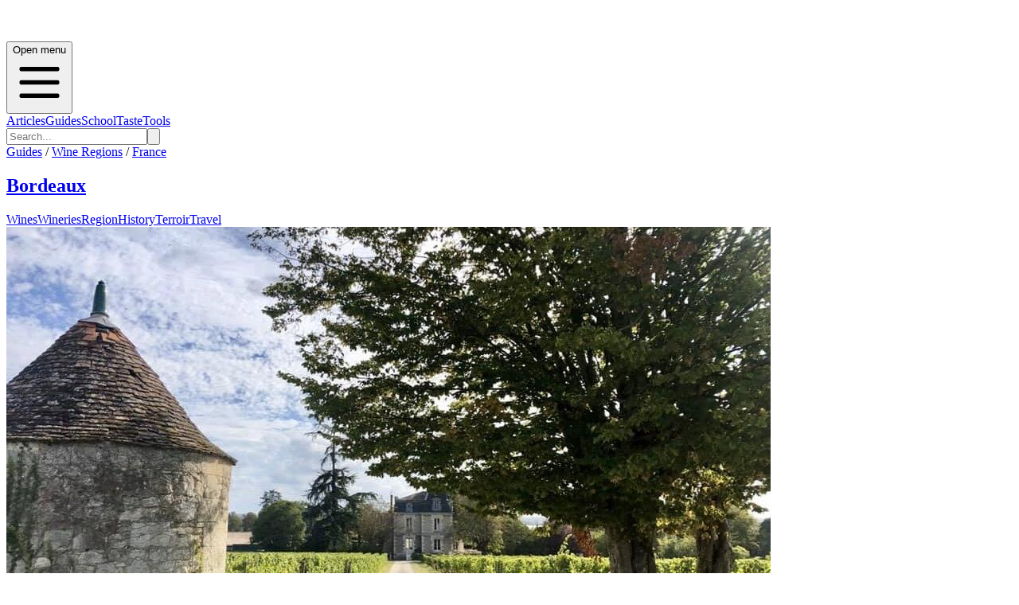

--- FILE ---
content_type: text/html; charset=utf-8
request_url: https://bordeaux.guides.winefolly.com/wineries/vignobles-ponty/wines/l-an-clos/vintages/VT-IZQMEDVUY/
body_size: 12984
content:
<!DOCTYPE html><html lang="en"><head><meta charSet="utf-8"/><meta name="viewport" content="width=device-width, initial-scale=1"/><link rel="stylesheet" href="/_next/static/chunks/d24acaeac14cd594.css" data-precedence="next"/><link rel="preload" as="script" fetchPriority="low" href="/_next/static/chunks/da200adcf7d9227d.js"/><script src="/_next/static/chunks/83e468e8b752e3ba.js" async=""></script><script src="/_next/static/chunks/95cb85448b9a195c.js" async=""></script><script src="/_next/static/chunks/64d31c4cc0b54edf.js" async=""></script><script src="/_next/static/chunks/turbopack-6c611fc0cf33de3f.js" async=""></script><script src="/_next/static/chunks/ff1a16fafef87110.js" async=""></script><script src="/_next/static/chunks/7ce8760c5837adb2.js" async=""></script><script src="/_next/static/chunks/f16f0e63026cbe6c.js" async=""></script><script src="/_next/static/chunks/331b60acf50fd077.js" async=""></script><script src="/_next/static/chunks/de7b9280494a5dae.js" async=""></script><script src="/_next/static/chunks/4026fe11f89d6fdc.js" async=""></script><script src="/_next/static/chunks/9aa1f73a4e509b48.js" async=""></script><script src="/_next/static/chunks/5fd0bce132040e3b.js" async=""></script><script src="/_next/static/chunks/a6dad97d9634a72d.js" noModule=""></script></head><body><div hidden=""><!--$?--><template id="B:0"></template><!--/$--></div><!--$?--><template id="B:1"></template><header><div class="relative border-b border-gray-200 bg-white shadow-inner"><div class="mx-auto flex max-w-7xl items-center justify-between px-4 py-4"><div class="h-6 w-24 animate-pulse rounded bg-gray-200"></div><div class="hidden md:flex md:space-x-8"><div class="h-4 w-16 animate-pulse rounded bg-gray-200"></div><div class="h-4 w-16 animate-pulse rounded bg-gray-200"></div><div class="h-4 w-16 animate-pulse rounded bg-gray-200"></div><div class="h-4 w-16 animate-pulse rounded bg-gray-200"></div></div></div></div><div class="border-b bg-gradient-to-b from-gray-50 to-gray-200"><div class="container mx-auto h-full max-w-7xl px-4 font-folly-sans lg:flex lg:justify-between"><div class="py-6"><div class="h-16 w-48 animate-pulse rounded bg-gray-300"></div></div><div class="hidden h-full md:block"><div class="grid h-full grid-cols-6 gap-2 py-6"><div class="h-8 w-16 animate-pulse rounded bg-gray-300"></div><div class="h-8 w-16 animate-pulse rounded bg-gray-300"></div><div class="h-8 w-16 animate-pulse rounded bg-gray-300"></div><div class="h-8 w-16 animate-pulse rounded bg-gray-300"></div><div class="h-8 w-16 animate-pulse rounded bg-gray-300"></div><div class="h-8 w-16 animate-pulse rounded bg-gray-300"></div></div></div></div></div></header><!--/$--><!--&--><!--$--><!--&--><!--$?--><template id="B:3"></template><div class="mx-auto max-w-6xl px-5"><div class="mb-8 h-12 w-64 animate-pulse rounded bg-gray-200"></div><div class="grid grid-cols-1 gap-6 md:grid-cols-3"><div class="animate-pulse"><div class="mb-4 h-48 rounded bg-gray-200"></div><div class="mb-2 h-6 w-3/4 rounded bg-gray-200"></div><div class="h-4 w-1/2 rounded bg-gray-200"></div></div><div class="animate-pulse"><div class="mb-4 h-48 rounded bg-gray-200"></div><div class="mb-2 h-6 w-3/4 rounded bg-gray-200"></div><div class="h-4 w-1/2 rounded bg-gray-200"></div></div><div class="animate-pulse"><div class="mb-4 h-48 rounded bg-gray-200"></div><div class="mb-2 h-6 w-3/4 rounded bg-gray-200"></div><div class="h-4 w-1/2 rounded bg-gray-200"></div></div><div class="animate-pulse"><div class="mb-4 h-48 rounded bg-gray-200"></div><div class="mb-2 h-6 w-3/4 rounded bg-gray-200"></div><div class="h-4 w-1/2 rounded bg-gray-200"></div></div><div class="animate-pulse"><div class="mb-4 h-48 rounded bg-gray-200"></div><div class="mb-2 h-6 w-3/4 rounded bg-gray-200"></div><div class="h-4 w-1/2 rounded bg-gray-200"></div></div><div class="animate-pulse"><div class="mb-4 h-48 rounded bg-gray-200"></div><div class="mb-2 h-6 w-3/4 rounded bg-gray-200"></div><div class="h-4 w-1/2 rounded bg-gray-200"></div></div><div class="animate-pulse"><div class="mb-4 h-48 rounded bg-gray-200"></div><div class="mb-2 h-6 w-3/4 rounded bg-gray-200"></div><div class="h-4 w-1/2 rounded bg-gray-200"></div></div><div class="animate-pulse"><div class="mb-4 h-48 rounded bg-gray-200"></div><div class="mb-2 h-6 w-3/4 rounded bg-gray-200"></div><div class="h-4 w-1/2 rounded bg-gray-200"></div></div><div class="animate-pulse"><div class="mb-4 h-48 rounded bg-gray-200"></div><div class="mb-2 h-6 w-3/4 rounded bg-gray-200"></div><div class="h-4 w-1/2 rounded bg-gray-200"></div></div><div class="animate-pulse"><div class="mb-4 h-48 rounded bg-gray-200"></div><div class="mb-2 h-6 w-3/4 rounded bg-gray-200"></div><div class="h-4 w-1/2 rounded bg-gray-200"></div></div><div class="animate-pulse"><div class="mb-4 h-48 rounded bg-gray-200"></div><div class="mb-2 h-6 w-3/4 rounded bg-gray-200"></div><div class="h-4 w-1/2 rounded bg-gray-200"></div></div><div class="animate-pulse"><div class="mb-4 h-48 rounded bg-gray-200"></div><div class="mb-2 h-6 w-3/4 rounded bg-gray-200"></div><div class="h-4 w-1/2 rounded bg-gray-200"></div></div></div></div><!--/$--><!--/&--><!--/$--><!--/&--><footer class="mt-20 bg-gray-100 font-folly-sans" aria-labelledby="footerHeading"><h2 id="footerHeading" class="sr-only">Footer</h2><div class="flex w-full justify-center bg-gray-800"><div class="mx-auto py-8 px-4 lg:w-1/2"><h3 class="text-2xl text-white">Want to stay updated on all the latest regional wine knowledge? Subscribe to Wine Folly&#x27;s newsletter now!</h3><form class="relative z-10 my-5 flex w-full justify-center"><div class="mr-2 flex w-full"><div class="w-3/4"><input id="email-input" placeholder="Enter your email" required="" type="email" class="font-folly-serif w-full rounded border py-4 px-3 text-gray-500" name="email"/></div><button type="submit" class="btn btn-primary ml-4 text-center">Subscribe</button></div></form><div class="font-sans"><div class=""></div></div></div></div><div class="mx-auto max-w-7xl py-12 px-4 sm:px-6 lg:py-16 lg:px-8"><div class="w-full"><div class="flex flex-col flex-col-reverse justify-between text-center lg:flex-row lg:text-left "><div class=" col-span-2 pt-10 md:pt-0 "><span style="box-sizing:border-box;display:inline-block;overflow:hidden;width:initial;height:initial;background:none;opacity:1;border:0;margin:0;padding:0;position:relative;max-width:100%"><span style="box-sizing:border-box;display:block;width:initial;height:initial;background:none;opacity:1;border:0;margin:0;padding:0;max-width:100%"><img style="display:block;max-width:100%;width:initial;height:initial;background:none;opacity:1;border:0;margin:0;padding:0" alt="" aria-hidden="true" src="data:image/svg+xml,%3csvg%20xmlns=%27http://www.w3.org/2000/svg%27%20version=%271.1%27%20width=%27128%27%20height=%27128%27/%3e"/></span><img src="[data-uri]" decoding="async" data-nimg="intrinsic" style="position:absolute;top:0;left:0;bottom:0;right:0;box-sizing:border-box;padding:0;border:none;margin:auto;display:block;width:0;height:0;min-width:100%;max-width:100%;min-height:100%;max-height:100%"/><noscript><img loading="lazy" decoding="async" data-nimg="intrinsic" style="position:absolute;top:0;left:0;bottom:0;right:0;box-sizing:border-box;padding:0;border:none;margin:auto;display:block;width:0;height:0;min-width:100%;max-width:100%;min-height:100%;max-height:100%" srcSet="/_next/image/?url=%2Fimages%2Fwinefolly-logo-circle.png&amp;w=128&amp;q=75 1x, /_next/image/?url=%2Fimages%2Fwinefolly-logo-circle.png&amp;w=256&amp;q=75 2x" src="/_next/image/?url=%2Fimages%2Fwinefolly-logo-circle.png&amp;w=256&amp;q=75"/></noscript></span><h2 class="ml-4 pt-1 font-serif text-lg uppercase">Wine Folly <span class="font-sans font-light text-gray-400"> | Guides</span></h2><p class="font-weight-300 mt-8 ml-4 text-base text-xs text-gray-400 md:order-1 md:mt-0"><a href="https://db.wine/">©<!-- --> <!--$?--><template id="B:4"></template>2025<!--/$--> <!-- -->Wine Folly</a></p><div class="mt-8 flex justify-center border-t border-gray-200 pt-8 text-center md:justify-between"><div class="flex space-x-6 md:order-2"><a target="_blank" rel="noreferrer" class="text-gray-400 hover:text-gray-500" href="https://facebook.com/winefolly"><span class="sr-only">Facebook</span><svg class="h-6 w-6" fill="currentColor" viewBox="0 0 24 24"><path fill-rule="evenodd" d="M22 12c0-5.523-4.477-10-10-10S2 6.477 2 12c0 4.991 3.657 9.128 8.438 9.878v-6.987h-2.54V12h2.54V9.797c0-2.506 1.492-3.89 3.777-3.89 1.094 0 2.238.195 2.238.195v2.46h-1.26c-1.243 0-1.63.771-1.63 1.562V12h2.773l-.443 2.89h-2.33v6.988C18.343 21.128 22 16.991 22 12z" clip-rule="evenodd"></path></svg></a><a target="_blank" rel="noreferrer" class="text-gray-400 hover:text-gray-500" href="https://instagram.com/winefolly"><span class="sr-only">Instagram</span><svg class="h-6 w-6" fill="currentColor" viewBox="0 0 24 24"><path fill-rule="evenodd" d="M12.315 2c2.43 0 2.784.013 3.808.06 1.064.049 1.791.218 2.427.465a4.902 4.902 0 011.772 1.153 4.902 4.902 0 011.153 1.772c.247.636.416 1.363.465 2.427.048 1.067.06 1.407.06 4.123v.08c0 2.643-.012 2.987-.06 4.043-.049 1.064-.218 1.791-.465 2.427a4.902 4.902 0 01-1.153 1.772 4.902 4.902 0 01-1.772 1.153c-.636.247-1.363.416-2.427.465-1.067.048-1.407.06-4.123.06h-.08c-2.643 0-2.987-.012-4.043-.06-1.064-.049-1.791-.218-2.427-.465a4.902 4.902 0 01-1.772-1.153 4.902 4.902 0 01-1.153-1.772c-.247-.636-.416-1.363-.465-2.427-.047-1.024-.06-1.379-.06-3.808v-.63c0-2.43.013-2.784.06-3.808.049-1.064.218-1.791.465-2.427a4.902 4.902 0 011.153-1.772A4.902 4.902 0 015.45 2.525c.636-.247 1.363-.416 2.427-.465C8.901 2.013 9.256 2 11.685 2h.63zm-.081 1.802h-.468c-2.456 0-2.784.011-3.807.058-.975.045-1.504.207-1.857.344-.467.182-.8.398-1.15.748-.35.35-.566.683-.748 1.15-.137.353-.3.882-.344 1.857-.047 1.023-.058 1.351-.058 3.807v.468c0 2.456.011 2.784.058 3.807.045.975.207 1.504.344 1.857.182.466.399.8.748 1.15.35.35.683.566 1.15.748.353.137.882.3 1.857.344 1.054.048 1.37.058 4.041.058h.08c2.597 0 2.917-.01 3.96-.058.976-.045 1.505-.207 1.858-.344.466-.182.8-.398 1.15-.748.35-.35.566-.683.748-1.15.137-.353.3-.882.344-1.857.048-1.055.058-1.37.058-4.041v-.08c0-2.597-.01-2.917-.058-3.96-.045-.976-.207-1.505-.344-1.858a3.097 3.097 0 00-.748-1.15 3.098 3.098 0 00-1.15-.748c-.353-.137-.882-.3-1.857-.344-1.023-.047-1.351-.058-3.807-.058zM12 6.865a5.135 5.135 0 110 10.27 5.135 5.135 0 010-10.27zm0 1.802a3.333 3.333 0 100 6.666 3.333 3.333 0 000-6.666zm5.338-3.205a1.2 1.2 0 110 2.4 1.2 1.2 0 010-2.4z" clip-rule="evenodd"></path></svg></a><a target="_blank" rel="noreferrer" class="text-gray-400 hover:text-gray-500" href="https://twitter.com/winefolly"><span class="sr-only">Twitter</span><svg class="h-6 w-6" fill="currentColor" viewBox="0 0 24 24"><path d="M8.29 20.251c7.547 0 11.675-6.253 11.675-11.675 0-.178 0-.355-.012-.53A8.348 8.348 0 0022 5.92a8.19 8.19 0 01-2.357.646 4.118 4.118 0 001.804-2.27 8.224 8.224 0 01-2.605.996 4.107 4.107 0 00-6.993 3.743 11.65 11.65 0 01-8.457-4.287 4.106 4.106 0 001.27 5.477A4.072 4.072 0 012.8 9.713v.052a4.105 4.105 0 003.292 4.022 4.095 4.095 0 01-1.853.07 4.108 4.108 0 003.834 2.85A8.233 8.233 0 012 18.407a11.616 11.616 0 006.29 1.84"></path></svg></a></div></div></div><div></div><div class="grid grid-cols-2 md:gap-8"><div class="border-r md:border-0"><h3 class="text-sm font-semibold uppercase tracking-wider text-gray-400">Region Guides</h3><ul class="mt-4 space-y-4"><li><a class="text-base text-gray-500 hover:text-gray-900" href="/about/">About</a></li><li><a class="text-base text-gray-500 hover:text-gray-900" href="/about/how-wines-are-organized/">How We Organize Wines</a></li><li><a rel="noreferrer" class="text-base text-gray-500 hover:text-gray-900" href="/about/how-to-join/">Get Listed</a></li></ul></div><div class=""><h3 class="text-sm font-semibold uppercase tracking-wider text-gray-400">Support</h3><ul class="mt-4 space-y-4"><li><a class="text-base text-gray-500 hover:text-gray-900" href="/about/privacy/">Privacy</a></li><li><a class="text-base text-gray-500 hover:text-gray-900" href="/about/terms/">Terms of Service</a></li><li><a target="_blank" rel="noreferrer" class="text-base text-gray-500 hover:text-gray-900" href="https://folly.ai/contact/">Contact Us</a></li></ul></div></div></div></div></div></footer><script>requestAnimationFrame(function(){$RT=performance.now()});</script><script src="/_next/static/chunks/da200adcf7d9227d.js" id="_R_" async=""></script><div hidden id="S:1"><header><div class="relative border-b border-gray-200 bg-white font-sans shadow-inner md:text-gray-300" data-headlessui-state=""><div class="pointer-events-none absolute z-30" aria-hidden="true"></div><div class="relative z-20"><div class="mx-auto flex max-w-7xl items-center justify-between px-4 py-4"><div class=""><a class="flex" href="/"><span class="sr-only"></span><a href="/"><span style="box-sizing:border-box;display:inline-block;overflow:hidden;width:initial;height:initial;background:none;opacity:1;border:0;margin:0;padding:0;position:relative;max-width:100%"><span style="box-sizing:border-box;display:block;width:initial;height:initial;background:none;opacity:1;border:0;margin:0;padding:0;max-width:100%"><img style="display:block;max-width:100%;width:initial;height:initial;background:none;opacity:1;border:0;margin:0;padding:0" alt="" aria-hidden="true" src="data:image/svg+xml,%3csvg%20xmlns=%27http://www.w3.org/2000/svg%27%20version=%271.1%27%20width=%27200%27%20height=%2740%27/%3e"/></span><img alt="Wine Folly Logo" src="[data-uri]" decoding="async" data-nimg="intrinsic" style="position:absolute;top:0;left:0;bottom:0;right:0;box-sizing:border-box;padding:0;border:none;margin:auto;display:block;width:0;height:0;min-width:100%;max-width:100%;min-height:100%;max-height:100%"/><noscript><img alt="Wine Folly Logo" loading="lazy" decoding="async" data-nimg="intrinsic" style="position:absolute;top:0;left:0;bottom:0;right:0;box-sizing:border-box;padding:0;border:none;margin:auto;display:block;width:0;height:0;min-width:100%;max-width:100%;min-height:100%;max-height:100%" srcSet="/images/logo-winefolly.svg 1x, /images/logo-winefolly.svg 2x" src="/images/logo-winefolly.svg"/></noscript></span></a></a></div><div class="-my-2 -mr-2 md:hidden"><button class="inline-flex items-center justify-center rounded-sm bg-white p-2 hover:bg-gray-100 hover:text-gray-500 focus:outline-none focus:ring-2 focus:ring-inset focus:ring-indigo-500" type="button" aria-expanded="false" data-headlessui-state=""><span class="sr-only">Open menu</span><svg xmlns="http://www.w3.org/2000/svg" fill="none" viewBox="0 0 24 24" stroke-width="2" stroke="currentColor" aria-hidden="true" class="h-6 w-6"><path stroke-linecap="round" stroke-linejoin="round" d="M4 6h16M4 12h16M4 18h16"></path></svg></button></div><div class="hidden py-1 md:flex md:flex-1 md:items-center md:justify-center"><nav class="flex text-sm md:space-x-10 lg:text-base"><span><a class="group inline-flex items-center rounded-md bg-white font-medium uppercase text-gray-400 hover:text-red-700 hover:no-underline focus:outline-none focus:ring-2 focus:ring-gray-50 focus:ring-offset-8" href="https://winefolly.com/articles/">Articles</a></span><span><a class="group inline-flex items-center rounded-md bg-white font-medium uppercase text-gray-400 hover:text-red-700 hover:no-underline focus:outline-none focus:ring-2 focus:ring-gray-50 focus:ring-offset-8" href="https://winefolly.com/guides/">Guides</a></span><span><a class="group inline-flex items-center rounded-md bg-white font-medium uppercase text-gray-400 hover:text-red-700 hover:no-underline focus:outline-none focus:ring-2 focus:ring-gray-50 focus:ring-offset-8" href="https://winefolly.com/courses/">School</a></span><span><a class="group inline-flex items-center truncate rounded-md bg-white font-medium uppercase text-gray-400 hover:text-red-700 hover:no-underline focus:outline-none focus:ring-2 focus:ring-gray-50 focus:ring-offset-8" href="https://winefolly.com/club/">Taste</a></span><span><a class="group inline-flex items-center rounded-md bg-white font-medium uppercase text-gray-400 hover:text-red-700 hover:no-underline focus:outline-none focus:ring-2 focus:ring-gray-50 focus:ring-offset-8" href="https://shop.winefolly.com">Tools</a></span></nav><span hidden="" style="position:fixed;top:1px;left:1px;width:1px;height:0;padding:0;margin:-1px;overflow:hidden;clip:rect(0, 0, 0, 0);white-space:nowrap;border-width:0;display:none"></span></div><div class="flex hidden justify-end md:ml-12 md:block"><form class="relative rounded md:border md:border-gray-200" action="https://winefolly.com/search/"><input type="search" placeholder="Search..." class="w-full rounded border border-gray-200 bg-white px-4 py-2 md:border-0" name="q"/><button class="absolute top-0 right-0 h-full bg-transparent px-2 text-gray-500"><svg xmlns="http://www.w3.org/2000/svg" class="h-6 w-6" fill="none" viewBox="0 0 24 24" stroke="currentColor"><path stroke-linecap="round" stroke-linejoin="round" stroke-width="2" d="M21 21l-6-6m2-5a7 7 0 11-14 0 7 7 0 0114 0z"></path></svg></button></form></div></div></div></div><span hidden="" style="position:fixed;top:1px;left:1px;width:1px;height:0;padding:0;margin:-1px;overflow:hidden;clip:rect(0, 0, 0, 0);white-space:nowrap;border-width:0;display:none"></span><div class="border-b bg-gradient-to-b from-gray-50 to-gray-200"><div class="container mx-auto h-full max-w-7xl px-4 font-folly-sans  lg:flex lg:justify-between"><div class="py-6"><div class="mt-0"><div class="text-center text-gray-700 lg:text-left"><div class="mb-1 text-sm uppercase"><a href="https://winefolly.com/guides/">Guides</a> /<!-- --> <a href="https://winefolly.com/wine-regions/">Wine Regions</a> /<!-- --> <a href="https://winefolly.com/wine-regions/france">France</a></div><h2 class="text-bold inline-block align-text-bottom font-serif text-5xl"><a class="" href="/">Bordeaux</a></h2></div></div></div><div class="hidden h-full md:block"><template id="P:2"></template></div></div></div></header></div><script>(self.__next_f=self.__next_f||[]).push([0])</script><script src="/_next/static/chunks/a6dad97d9634a72d.js" noModule=""></script><div hidden id="S:2"><div class="grid h-full grid-cols-3 gap-2 px-0 pl-0 text-center uppercase transition-all sm:grid-cols-6 md:mx-0 lg:justify-items-end"><a href="/wines" class="   hover:border-b-4 hover:border-t-0 hover:border-b-4 hover:border-b-red-700   border-x-1 border-t-3 h-full cursor-pointer border border-gray-200 border-transparent pb-[5px] font-medium text-gray-700 transition-all md:px-2  lg:px-4 lg:pt-[70px]">Wines</a><a href="/wineries" class=" border-b-4  border-b-red-700 hover:border-b-4 hover:border-t-0 hover:border-b-4 hover:border-b-red-700   border-x-1 border-t-3 h-full cursor-pointer border border-gray-200 border-transparent pb-[5px] font-medium text-gray-700 transition-all md:px-2  lg:px-4 lg:pt-[70px]">Wineries</a><a href="/regions" class="   hover:border-b-4 hover:border-t-0 hover:border-b-4 hover:border-b-red-700   border-x-1 border-t-3 h-full cursor-pointer border border-gray-200 border-transparent pb-[5px] font-medium text-gray-700 transition-all md:px-2  lg:px-4 lg:pt-[70px]">Region</a><a href="/history" class="   hover:border-b-4 hover:border-t-0 hover:border-b-4 hover:border-b-red-700   border-x-1 border-t-3 h-full cursor-pointer border border-gray-200 border-transparent pb-[5px] font-medium text-gray-700 transition-all md:px-2  lg:px-4 lg:pt-[70px]">History</a><a href="/terroir" class="   hover:border-b-4 hover:border-t-0 hover:border-b-4 hover:border-b-red-700   border-x-1 border-t-3 h-full cursor-pointer border border-gray-200 border-transparent pb-[5px] font-medium text-gray-700 transition-all md:px-2  lg:px-4 lg:pt-[70px]">Terroir</a><a href="/travel" class="   hover:border-b-4 hover:border-t-0 hover:border-b-4 hover:border-b-red-700   border-x-1 border-t-3 h-full cursor-pointer border border-gray-200 border-transparent pb-[5px] font-medium text-gray-700 transition-all md:px-2  lg:px-4 lg:pt-[70px]">Travel</a></div></div><script>$RS=function(a,b){a=document.getElementById(a);b=document.getElementById(b);for(a.parentNode.removeChild(a);a.firstChild;)b.parentNode.insertBefore(a.firstChild,b);b.parentNode.removeChild(b)};$RS("S:2","P:2")</script><script>$RB=[];$RV=function(a){$RT=performance.now();for(var b=0;b<a.length;b+=2){var c=a[b],e=a[b+1];null!==e.parentNode&&e.parentNode.removeChild(e);var f=c.parentNode;if(f){var g=c.previousSibling,h=0;do{if(c&&8===c.nodeType){var d=c.data;if("/$"===d||"/&"===d)if(0===h)break;else h--;else"$"!==d&&"$?"!==d&&"$~"!==d&&"$!"!==d&&"&"!==d||h++}d=c.nextSibling;f.removeChild(c);c=d}while(c);for(;e.firstChild;)f.insertBefore(e.firstChild,c);g.data="$";g._reactRetry&&requestAnimationFrame(g._reactRetry)}}a.length=0};
$RC=function(a,b){if(b=document.getElementById(b))(a=document.getElementById(a))?(a.previousSibling.data="$~",$RB.push(a,b),2===$RB.length&&("number"!==typeof $RT?requestAnimationFrame($RV.bind(null,$RB)):(a=performance.now(),setTimeout($RV.bind(null,$RB),2300>a&&2E3<a?2300-a:$RT+300-a)))):b.parentNode.removeChild(b)};$RC("B:1","S:1")</script><div hidden id="S:3"><!--&--><!--&--><!--&--><!--&--><!--&--><!--$?--><template id="B:5"></template><div><div class="border-b bg-white"><div class="container mx-auto px-4 py-4"><div class="flex items-center justify-between"><div class="h-8 w-48 animate-pulse rounded bg-gray-200"></div><div class="flex gap-4"><div class="h-8 w-24 animate-pulse rounded bg-gray-200"></div><div class="h-8 w-24 animate-pulse rounded bg-gray-200"></div></div></div></div></div><div class="container mx-auto px-4 py-4"><div class="flex gap-2"><div class="h-4 w-20 animate-pulse rounded bg-gray-200"></div><div class="h-4 w-20 animate-pulse rounded bg-gray-200"></div><div class="h-4 w-20 animate-pulse rounded bg-gray-200"></div></div></div><main class="container mx-auto"><div class="mb-10"><div class="text-center"><div class="mx-auto my-5 mb-5 h-24 w-3/4 animate-pulse rounded bg-gray-200 md:h-32"></div><div class="mx-auto h-6 w-48 animate-pulse rounded bg-gray-200"></div></div></div><div class="my-10 mx-auto max-w-7xl"><div class="lg:max-w-9xl mx-auto md:flex"><div class="md:w-1/3"><div class="mx-6 mb-6 h-hero max-h-hero"><div class="mx-auto mt-0 h-full w-48 animate-pulse rounded bg-gray-200"></div></div></div><div class="justify-center pt-0 md:w-2/3 md:px-0"><div class="relative w-full border-t pt-5"><div class="mb-4 flex gap-2"><div class="h-8 w-16 animate-pulse rounded bg-gray-200"></div><div class="h-8 w-16 animate-pulse rounded bg-gray-200"></div><div class="h-8 w-16 animate-pulse rounded bg-gray-200"></div><div class="h-8 w-16 animate-pulse rounded bg-gray-200"></div><div class="h-8 w-16 animate-pulse rounded bg-gray-200"></div></div><div class="mb-5 h-16 w-3/4 animate-pulse rounded bg-gray-200"></div><div class="mb-6 h-5 w-48 animate-pulse rounded bg-gray-200"></div><div class="mt-6 flex border-t"><div class="my-6 w-3/4" style="height:250px"><div class="h-full w-full animate-pulse rounded bg-gray-200"></div></div><div class="my-6 w-1/4 border-l pl-4"><div class="mb-6 h-16 w-full animate-pulse rounded bg-gray-200"></div><div class="h-16 w-full animate-pulse rounded bg-gray-200"></div></div></div><div class="flex gap-4 border-y py-4"><div class="flex-1 text-center"><div class="mx-auto mb-2 h-6 w-12 animate-pulse rounded bg-gray-200"></div><div class="mx-auto h-4 w-8 animate-pulse rounded bg-gray-200"></div></div><div class="flex-1 text-center"><div class="mx-auto mb-2 h-6 w-12 animate-pulse rounded bg-gray-200"></div><div class="mx-auto h-4 w-8 animate-pulse rounded bg-gray-200"></div></div><div class="flex-1 text-center"><div class="mx-auto mb-2 h-6 w-12 animate-pulse rounded bg-gray-200"></div><div class="mx-auto h-4 w-8 animate-pulse rounded bg-gray-200"></div></div><div class="flex-1 text-center"><div class="mx-auto mb-2 h-6 w-12 animate-pulse rounded bg-gray-200"></div><div class="mx-auto h-4 w-8 animate-pulse rounded bg-gray-200"></div></div></div><div class="mt-6 space-y-8"><div><div class="mb-4 h-10 w-32 animate-pulse rounded bg-gray-200"></div><div class="space-y-3"><div class="h-4 w-full animate-pulse rounded bg-gray-200"></div><div class="h-4 w-full animate-pulse rounded bg-gray-200"></div><div class="h-4 w-3/4 animate-pulse rounded bg-gray-200"></div></div></div><div><div class="mb-4 h-10 w-32 animate-pulse rounded bg-gray-200"></div><div class="space-y-3"><div class="h-4 w-full animate-pulse rounded bg-gray-200"></div><div class="h-4 w-full animate-pulse rounded bg-gray-200"></div><div class="h-4 w-3/4 animate-pulse rounded bg-gray-200"></div></div></div><div><div class="mb-4 h-10 w-32 animate-pulse rounded bg-gray-200"></div><div class="space-y-3"><div class="h-4 w-full animate-pulse rounded bg-gray-200"></div><div class="h-4 w-full animate-pulse rounded bg-gray-200"></div><div class="h-4 w-3/4 animate-pulse rounded bg-gray-200"></div></div></div></div></div></div></div></div></main></div><!--/$--><!--/&--><!--/&--><!--/&--><!--/&--><!--/&--></div><script>$RC("B:3","S:3")</script><div hidden id="S:4">2026</div><script>$RC("B:4","S:4")</script><div hidden id="S:5"><template id="P:6"></template><!--$?--><template id="B:7"></template><!--/$--></div><script>self.__next_f.push([1,"1:\"$Sreact.fragment\"\n3:I[39756,[\"/_next/static/chunks/ff1a16fafef87110.js\",\"/_next/static/chunks/7ce8760c5837adb2.js\"],\"default\"]\n4:I[37457,[\"/_next/static/chunks/ff1a16fafef87110.js\",\"/_next/static/chunks/7ce8760c5837adb2.js\"],\"default\"]\n6:I[97367,[\"/_next/static/chunks/ff1a16fafef87110.js\",\"/_next/static/chunks/7ce8760c5837adb2.js\"],\"OutletBoundary\"]\n7:\"$Sreact.suspense\"\n13:I[68027,[\"/_next/static/chunks/ff1a16fafef87110.js\",\"/_next/static/chunks/7ce8760c5837adb2.js\"],\"default\"]\n14:I[97367,[\"/_next/static/chunks/ff1a16fafef87110.js\",\"/_next/static/chunks/7ce8760c5837adb2.js\"],\"ViewportBoundary\"]\n16:I[97367,[\"/_next/static/chunks/ff1a16fafef87110.js\",\"/_next/static/chunks/7ce8760c5837adb2.js\"],\"MetadataBoundary\"]\n18:I[73342,[\"/_next/static/chunks/f16f0e63026cbe6c.js\",\"/_next/static/chunks/331b60acf50fd077.js\",\"/_next/static/chunks/de7b9280494a5dae.js\"],\"default\"]\n1a:I[8821,[\"/_next/static/chunks/f16f0e63026cbe6c.js\",\"/_next/static/chunks/331b60acf50fd077.js\",\"/_next/static/chunks/de7b9280494a5dae.js\",\"/_next/static/chunks/4026fe11f89d6fdc.js\"],\"default\"]\n1b:I[22016,[\"/_next/static/chunks/f16f0e63026cbe6c.js\",\"/_next/static/chunks/331b60acf50fd077.js\",\"/_next/static/chunks/de7b9280494a5dae.js\",\"/_next/static/chunks/9aa1f73a4e509b48.js\",\"/_next/static/chunks/5fd0bce132040e3b.js\"],\"\"]\n1d:I[33260,[\"/_next/static/chunks/f16f0e63026cbe6c.js\",\"/_next/static/chunks/331b60acf50fd077.js\",\"/_next/static/chunks/de7b9280494a5dae.js\"],\"default\"]\n1e:I[84393,[\"/_next/static/chunks/f16f0e63026cbe6c.js\",\"/_next/static/chunks/331b60acf50fd077.js\",\"/_next/static/chunks/de7b9280494a5dae.js\"],\"default\"]\n1f:I[50463,[\"/_next/static/chunks/f16f0e63026cbe6c.js\",\"/_next/static/chunks/331b60acf50fd077.js\",\"/_next/static/chunks/de7b9280494a5dae.js\"],\"default\"]\n20:I[42992,[\"/_next/static/chunks/f16f0e63026cbe6c.js\",\"/_next/static/chunks/331b60acf50fd077.js\",\"/_next/static/chunks/de7b9280494a5dae.js\"],\"default\"]\n21:I[70442,[\"/_next/static/chunks/f16f0e63026cbe6c.js\",\"/_next/static/chunks/331b60acf50fd077.js\",\"/_next/static/chunks/de7b9280494a5dae.js\"],\"default\"]\n22:I[81723,[\"/_next/static/chunks/f16f0e63026cbe6c.js\",\"/_next/static/chunks/331b60acf50fd077.js\",\"/_next/static/chunks/de7b9280494a5dae.js\"],\"\"]\n23:I[85823,[\"/_next/static/chunks/f16f0e63026cbe6c.js\",\"/_next/static/chunks/331b60acf50fd077.js\",\"/_next/static/chunks/de7b9280494a5dae.js\"],\"default\"]\n:HL[\"/_next/static/chunks/d24acaeac14cd594.css\",\"style\"]\n"])</script><script>self.__next_f.push([1,"0:{\"P\":null,\"b\":\"9pw1ubOq3KZUKNoQcI7A3\",\"c\":[\"\",\"wineries\",\"vignobles-ponty\",\"wines\",\"l-an-clos\",\"vintages\",\"VT-IZQMEDVUY\",\"\"],\"q\":\"\",\"i\":false,\"f\":[[[\"\",{\"children\":[\"wineries\",{\"children\":[[\"winery\",\"vignobles-ponty\",\"d\"],{\"children\":[\"wines\",{\"children\":[[\"wine\",\"l-an-clos\",\"d\"],{\"children\":[\"vintages\",{\"children\":[[\"vintage\",\"VT-IZQMEDVUY\",\"d\"],{\"children\":[\"__PAGE__\",{}]}]}]}]}]}]}]},\"$undefined\",\"$undefined\",true],[[\"$\",\"$1\",\"c\",{\"children\":[[[\"$\",\"link\",\"0\",{\"rel\":\"stylesheet\",\"href\":\"/_next/static/chunks/d24acaeac14cd594.css\",\"precedence\":\"next\",\"crossOrigin\":\"$undefined\",\"nonce\":\"$undefined\"}],[\"$\",\"script\",\"script-0\",{\"src\":\"/_next/static/chunks/f16f0e63026cbe6c.js\",\"async\":true,\"nonce\":\"$undefined\"}],[\"$\",\"script\",\"script-1\",{\"src\":\"/_next/static/chunks/331b60acf50fd077.js\",\"async\":true,\"nonce\":\"$undefined\"}],[\"$\",\"script\",\"script-2\",{\"src\":\"/_next/static/chunks/de7b9280494a5dae.js\",\"async\":true,\"nonce\":\"$undefined\"}]],\"$L2\"]}],{\"children\":[[\"$\",\"$1\",\"c\",{\"children\":[null,[\"$\",\"$L3\",null,{\"parallelRouterKey\":\"children\",\"error\":\"$undefined\",\"errorStyles\":\"$undefined\",\"errorScripts\":\"$undefined\",\"template\":[\"$\",\"$L4\",null,{}],\"templateStyles\":\"$undefined\",\"templateScripts\":\"$undefined\",\"notFound\":\"$undefined\",\"forbidden\":\"$undefined\",\"unauthorized\":\"$undefined\"}]]}],{\"children\":[[\"$\",\"$1\",\"c\",{\"children\":[null,[\"$\",\"$L3\",null,{\"parallelRouterKey\":\"children\",\"error\":\"$undefined\",\"errorStyles\":\"$undefined\",\"errorScripts\":\"$undefined\",\"template\":[\"$\",\"$L4\",null,{}],\"templateStyles\":\"$undefined\",\"templateScripts\":\"$undefined\",\"notFound\":\"$undefined\",\"forbidden\":\"$undefined\",\"unauthorized\":\"$undefined\"}]]}],{\"children\":[[\"$\",\"$1\",\"c\",{\"children\":[null,[\"$\",\"$L3\",null,{\"parallelRouterKey\":\"children\",\"error\":\"$undefined\",\"errorStyles\":\"$undefined\",\"errorScripts\":\"$undefined\",\"template\":[\"$\",\"$L4\",null,{}],\"templateStyles\":\"$undefined\",\"templateScripts\":\"$undefined\",\"notFound\":\"$undefined\",\"forbidden\":\"$undefined\",\"unauthorized\":\"$undefined\"}]]}],{\"children\":[[\"$\",\"$1\",\"c\",{\"children\":[null,[\"$\",\"$L3\",null,{\"parallelRouterKey\":\"children\",\"error\":\"$undefined\",\"errorStyles\":\"$undefined\",\"errorScripts\":\"$undefined\",\"template\":[\"$\",\"$L4\",null,{}],\"templateStyles\":\"$undefined\",\"templateScripts\":\"$undefined\",\"notFound\":\"$undefined\",\"forbidden\":\"$undefined\",\"unauthorized\":\"$undefined\"}]]}],{\"children\":[[\"$\",\"$1\",\"c\",{\"children\":[null,[\"$\",\"$L3\",null,{\"parallelRouterKey\":\"children\",\"error\":\"$undefined\",\"errorStyles\":\"$undefined\",\"errorScripts\":\"$undefined\",\"template\":[\"$\",\"$L4\",null,{}],\"templateStyles\":\"$undefined\",\"templateScripts\":\"$undefined\",\"notFound\":\"$undefined\",\"forbidden\":\"$undefined\",\"unauthorized\":\"$undefined\"}]]}],{\"children\":[[\"$\",\"$1\",\"c\",{\"children\":[null,[\"$\",\"$L3\",null,{\"parallelRouterKey\":\"children\",\"error\":\"$undefined\",\"errorStyles\":\"$undefined\",\"errorScripts\":\"$undefined\",\"template\":[\"$\",\"$L4\",null,{}],\"templateStyles\":\"$undefined\",\"templateScripts\":\"$undefined\",\"notFound\":\"$undefined\",\"forbidden\":\"$undefined\",\"unauthorized\":\"$undefined\"}]]}],{\"children\":[[\"$\",\"$1\",\"c\",{\"children\":[\"$L5\",[[\"$\",\"script\",\"script-0\",{\"src\":\"/_next/static/chunks/9aa1f73a4e509b48.js\",\"async\":true,\"nonce\":\"$undefined\"}],[\"$\",\"script\",\"script-1\",{\"src\":\"/_next/static/chunks/5fd0bce132040e3b.js\",\"async\":true,\"nonce\":\"$undefined\"}]],[\"$\",\"$L6\",null,{\"children\":[\"$\",\"$7\",null,{\"name\":\"Next.MetadataOutlet\",\"children\":\"$@8\"}]}]]}],{},null,false,false]},[[\"$\",\"div\",\"l\",{\"children\":[[\"$\",\"div\",null,{\"className\":\"border-b bg-white\",\"children\":[\"$\",\"div\",null,{\"className\":\"container mx-auto px-4 py-4\",\"children\":[\"$\",\"div\",null,{\"className\":\"flex items-center justify-between\",\"children\":[[\"$\",\"div\",null,{\"className\":\"h-8 w-48 animate-pulse rounded bg-gray-200\"}],[\"$\",\"div\",null,{\"className\":\"flex gap-4\",\"children\":[[\"$\",\"div\",null,{\"className\":\"h-8 w-24 animate-pulse rounded bg-gray-200\"}],[\"$\",\"div\",null,{\"className\":\"h-8 w-24 animate-pulse rounded bg-gray-200\"}]]}]]}]}]}],[\"$\",\"div\",null,{\"className\":\"container mx-auto px-4 py-4\",\"children\":[\"$\",\"div\",null,{\"className\":\"flex gap-2\",\"children\":[[\"$\",\"div\",null,{\"className\":\"h-4 w-20 animate-pulse rounded bg-gray-200\"}],[\"$\",\"div\",null,{\"className\":\"h-4 w-20 animate-pulse rounded bg-gray-200\"}],[\"$\",\"div\",null,{\"className\":\"h-4 w-20 animate-pulse rounded bg-gray-200\"}]]}]}],[\"$\",\"main\",null,{\"className\":\"container mx-auto\",\"children\":[[\"$\",\"div\",null,{\"className\":\"mb-10\",\"children\":[\"$\",\"div\",null,{\"className\":\"text-center\",\"children\":[[\"$\",\"div\",null,{\"className\":\"mx-auto my-5 mb-5 h-24 w-3/4 animate-pulse rounded bg-gray-200 md:h-32\"}],[\"$\",\"div\",null,{\"className\":\"mx-auto h-6 w-48 animate-pulse rounded bg-gray-200\"}]]}]}],[\"$\",\"div\",null,{\"className\":\"my-10 mx-auto max-w-7xl\",\"children\":[\"$\",\"div\",null,{\"className\":\"lg:max-w-9xl mx-auto md:flex\",\"children\":[[\"$\",\"div\",null,{\"className\":\"md:w-1/3\",\"children\":[\"$\",\"div\",null,{\"className\":\"mx-6 mb-6 h-hero max-h-hero\",\"children\":[\"$\",\"div\",null,{\"className\":\"mx-auto mt-0 h-full w-48 animate-pulse rounded bg-gray-200\"}]}]}],[\"$\",\"div\",null,{\"className\":\"justify-center pt-0 md:w-2/3 md:px-0\",\"children\":[\"$\",\"div\",null,{\"className\":\"relative w-full border-t pt-5\",\"children\":[[\"$\",\"div\",null,{\"className\":\"mb-4 flex gap-2\",\"children\":[[\"$\",\"div\",\"0\",{\"className\":\"h-8 w-16 animate-pulse rounded bg-gray-200\"}],[\"$\",\"div\",\"1\",{\"className\":\"h-8 w-16 animate-pulse rounded bg-gray-200\"}],[\"$\",\"div\",\"2\",{\"className\":\"h-8 w-16 animate-pulse rounded bg-gray-200\"}],\"$L9\",\"$La\"]}],\"$Lb\",\"$Lc\",\"$Ld\",\"$Le\",\"$Lf\"]}]}]]}]}]]}]]}],[],[]],false,false]},null,false,false]},null,false,false]},null,false,false]},null,false,false]},[\"$L10\",[],[]],false,false]},[\"$L11\",[],[]],false,false],\"$L12\",false]],\"m\":\"$undefined\",\"G\":[\"$13\",[]],\"S\":false}\n"])</script><link rel="preload" href="/images/blue-verification-badge.svg" as="image"/><link rel="preload" href="https://cellar.db.wine/attachments/96dc44e1-4e6f-4ba9-974f-974cc2613b7a/5eaf3e80ed0b4d48f942d1afb121c4798cde9ef022a5a07a0f9ae675626a8d8c.jpg" as="image"/><link rel="preload" as="image" href="https://cellar.db.wine/attachments/54c2a007-cf55-408a-8aed-d0e4eddc41a9/8892ab1ca71b638db737d498bfe99a8e11baf469b070e3f6af7b406a3483cf35.jpg"/><title>Vignobles Ponty L&#x27;An Clos 2022 | Vignobles Ponty Wines | Bordeaux Wineries | Wine Folly</title><meta name="description" content="Vignobles Ponty L&#x27;An Clos 2022 | Vignobles Ponty Wines | Bordeaux Wineries | Bordeaux Wine Regions"/><div hidden id="S:0"></div><script>$RC("B:0","S:0")</script><div hidden id="S:7"></div><script>$RC("B:7","S:7")</script><div hidden id="S:6"><div><div class="header border-b shadow-sm"><div class="relative overflow-hidden bg-gray-100 h-hero-1/2"><img src="https://cellar.db.wine/attachments/54c2a007-cf55-408a-8aed-d0e4eddc41a9/8892ab1ca71b638db737d498bfe99a8e11baf469b070e3f6af7b406a3483cf35.jpg" alt="Vignobles Ponty Cover Image" class="h-full w-full object-cover h-hero-1/2"/></div></div><div class="px-2 pt-10 font-folly-sans lg:pt-0 "><nav class="flex"><ol class="mx-auto mb-0 flex flex-wrap items-center justify-center space-x-1 lg:my-10 lg:mb-0"><li><div class="flex items-center uppercase text-sm whitespace-nowrap"><a class="ml-1 uppercase text-sm text-gray-800 hover:text-gray-700" href="/">Bordeaux</a></div></li><li><div class="flex items-center uppercase text-sm whitespace-nowrap"><a class="ml-1 uppercase text-sm text-gray-800 hover:text-gray-700" href="/wineries/"><span class="pr-2">/</span>Wineries</a></div></li><li><div class="flex items-center uppercase text-sm whitespace-nowrap"><a class="ml-1 uppercase text-sm text-gray-800 hover:text-gray-700" href="/wineries/vignobles-ponty/"><span class="pr-2">/</span>Vignobles Ponty</a></div></li><li><div class="flex items-center uppercase text-sm whitespace-nowrap"><a class="ml-1 uppercase text-sm text-gray-800 hover:text-gray-700" href="/wineries/vignobles-ponty/wines/"><span class="pr-2">/</span>Wines</a></div></li></ol></nav></div><div class="mb-10"><div class="text-center"><h1 class="relative my-5 mb-5 break-words px-5 text-6xl md:px-10 md:text-7xl lg:text-9xl">Vignobles Ponty<span class="absolute pl-1"><img src="/images/blue-verification-badge.svg" class="verified-badge w-4 h-4 max-w-none" alt="Verified Organization" title="Verified Organization"/></span></h1><h6 class="font-folly-sans text-lg uppercase text-gray-700">Gironde</h6></div></div><main class="constainer mx-auto"><!--$--><div class="my-10 mx-auto max-w-7xl"><div class="lg:max-w-9xl mx-auto md:flex"><div class="md:w-1/3 "><div class="mx-6 mb-6 h-hero max-h-hero "><img src="https://cellar.db.wine/attachments/96dc44e1-4e6f-4ba9-974f-974cc2613b7a/5eaf3e80ed0b4d48f942d1afb121c4798cde9ef022a5a07a0f9ae675626a8d8c.jpg" alt="L&#x27;An Clos Bottle" class="mx-auto mt-0 h-full object-contain "/></div></div><div class="justify-center pt-0 md:w-2/3 md:px-0 "><div class="relative w-full border-t pt-5"><div class=""><div class="flex flex-1 flex-wrap justify-center md:justify-start"><a class="font-folly-numbers " href="/wineries/vignobles-ponty/wines/l-an-clos/vintages/VT-IZQMEDVUY/"><h3 class="mt-0 mr-1 text-center font-folly-numbers text-sm md:text-left">2022</h3></a><a class="font-folly-numbers underline" href="/wineries/vignobles-ponty/wines/l-an-clos/vintages/VT-OVMKPHCLN/"><h3 class="mt-0 mr-1 text-center font-folly-numbers text-sm md:text-left">2021</h3></a><a class="font-folly-numbers underline" href="/wineries/vignobles-ponty/wines/l-an-clos/vintages/VT-YSVCFIJBG/"><h3 class="mt-0 mr-1 text-center font-folly-numbers text-sm md:text-left">2020</h3></a></div></div><div class="pr-200"><h1 class="vintage-name mt-2 mb-5 break-words pb-4 text-center text-6xl md:text-left md:text-6xl lg:pb-0 ">L&#x27;An Clos</h1></div></div><div class="flex flex-col text-sm font-light uppercase md:flex-row"><div class="flex-shrink"><h3 class="appellation mt-0 text-center font-folly-numbers text-sm md:text-left">Bordeaux</h3></div></div><div class="mt-6 flex flex-col border-t uppercase md:flex-row"><div class="my-6 hidden py-6 md:w-3/4 xl:block" style="height:250px"><!--$!--><template data-dgst="BAILOUT_TO_CLIENT_SIDE_RENDERING"></template><div style="width:100%;height:400px"></div><!--/$--></div><div class="my-0 block py-0 md:w-3/4 xl:hidden" style="height:250px"><!--$!--><template data-dgst="BAILOUT_TO_CLIENT_SIDE_RENDERING"></template><div style="width:100%;height:250px"></div><!--/$--></div><div class="mt-4 mb-4 flex justify-around border-l font-folly-sans md:w-1/4 md:flex-col md:justify-start md:pb-0"><div class="text-center md:pt-8"><p class="font-folly-numbers text-2xl font-bold">$<!-- --> </p><h3 class="m-0 mr-1 text-sm font-light">Release Price</h3></div><div class="text-center md:pt-6"><p class="font-folly-numbers text-2xl font-bold">-</p><h3 class="m-0 mr-1 text-sm font-light">Drink Window</h3></div></div></div><div class="flex border-b border-t pb-4 pt-4 font-folly-sans uppercase"><div class="fact flex-1 py-2 text-center "><p class="font-folly-numbers text-xl font-bold">12.5%</p><h3 class="m-0 text-center text-sm font-light">ABV</h3></div><div class="fact flex-1 py-2 text-center "><p class="font-folly-numbers text-xl font-bold">-</p><h3 class="m-0 mr-1 text-sm font-light">pH</h3> </div><div class="fact flex-1 py-2 text-center "><p class="font-folly-numbers text-xl font-bold">-</p><h3 class="m-0 mr-1 text-sm font-light">TA</h3></div><div class="fact flex-1 py-2 text-center "><p class="font-folly-numbers text-xl font-bold">-</p><h3 class="m-0 text-sm font-light">RS</h3></div></div><div class="main-content px-5 md:px-0"></div></div></div></div><hr class="mx-auto my-10 px-10 md:px-0 max-w-sm"/><!--$?--><template id="B:8"></template><div class="mx-auto my-10 mb-20 max-w-4xl px-5 lg:px-0"><h3 class="my-10 text-center text-5xl md:text-6xl">More from this Producer</h3><div class="grid grid-cols-1 gap-6 sm:grid-cols-2 lg:grid-cols-3"><div class="grid h-64 grid-cols-3 border border-gray-300"><div class="col-span-1 bg-white p-4"><div class="h-48 w-full animate-pulse rounded bg-gray-200"></div></div><div class="col-span-2 bg-gray-50 p-4"><div class="mb-2 h-4 w-3/4 animate-pulse rounded bg-gray-200"></div><div class="mb-2 h-6 w-full animate-pulse rounded bg-gray-200"></div><div class="h-4 w-2/3 animate-pulse rounded bg-gray-200"></div></div></div><div class="grid h-64 grid-cols-3 border border-gray-300"><div class="col-span-1 bg-white p-4"><div class="h-48 w-full animate-pulse rounded bg-gray-200"></div></div><div class="col-span-2 bg-gray-50 p-4"><div class="mb-2 h-4 w-3/4 animate-pulse rounded bg-gray-200"></div><div class="mb-2 h-6 w-full animate-pulse rounded bg-gray-200"></div><div class="h-4 w-2/3 animate-pulse rounded bg-gray-200"></div></div></div><div class="grid h-64 grid-cols-3 border border-gray-300"><div class="col-span-1 bg-white p-4"><div class="h-48 w-full animate-pulse rounded bg-gray-200"></div></div><div class="col-span-2 bg-gray-50 p-4"><div class="mb-2 h-4 w-3/4 animate-pulse rounded bg-gray-200"></div><div class="mb-2 h-6 w-full animate-pulse rounded bg-gray-200"></div><div class="h-4 w-2/3 animate-pulse rounded bg-gray-200"></div></div></div><div class="grid h-64 grid-cols-3 border border-gray-300"><div class="col-span-1 bg-white p-4"><div class="h-48 w-full animate-pulse rounded bg-gray-200"></div></div><div class="col-span-2 bg-gray-50 p-4"><div class="mb-2 h-4 w-3/4 animate-pulse rounded bg-gray-200"></div><div class="mb-2 h-6 w-full animate-pulse rounded bg-gray-200"></div><div class="h-4 w-2/3 animate-pulse rounded bg-gray-200"></div></div></div><div class="grid h-64 grid-cols-3 border border-gray-300"><div class="col-span-1 bg-white p-4"><div class="h-48 w-full animate-pulse rounded bg-gray-200"></div></div><div class="col-span-2 bg-gray-50 p-4"><div class="mb-2 h-4 w-3/4 animate-pulse rounded bg-gray-200"></div><div class="mb-2 h-6 w-full animate-pulse rounded bg-gray-200"></div><div class="h-4 w-2/3 animate-pulse rounded bg-gray-200"></div></div></div><div class="grid h-64 grid-cols-3 border border-gray-300"><div class="col-span-1 bg-white p-4"><div class="h-48 w-full animate-pulse rounded bg-gray-200"></div></div><div class="col-span-2 bg-gray-50 p-4"><div class="mb-2 h-4 w-3/4 animate-pulse rounded bg-gray-200"></div><div class="mb-2 h-6 w-full animate-pulse rounded bg-gray-200"></div><div class="h-4 w-2/3 animate-pulse rounded bg-gray-200"></div></div></div></div></div><!--/$--><!--/$--></main></div></div><script>$RS("S:6","P:6")</script><script>$RC("B:5","S:5")</script><script>self.__next_f.push([1,"9:[\"$\",\"div\",\"3\",{\"className\":\"h-8 w-16 animate-pulse rounded bg-gray-200\"}]\na:[\"$\",\"div\",\"4\",{\"className\":\"h-8 w-16 animate-pulse rounded bg-gray-200\"}]\nb:[\"$\",\"div\",null,{\"className\":\"mb-5 h-16 w-3/4 animate-pulse rounded bg-gray-200\"}]\nc:[\"$\",\"div\",null,{\"className\":\"mb-6 h-5 w-48 animate-pulse rounded bg-gray-200\"}]\nd:[\"$\",\"div\",null,{\"className\":\"mt-6 flex border-t\",\"children\":[[\"$\",\"div\",null,{\"className\":\"my-6 w-3/4\",\"style\":{\"height\":\"250px\"},\"children\":[\"$\",\"div\",null,{\"className\":\"h-full w-full animate-pulse rounded bg-gray-200\"}]}],[\"$\",\"div\",null,{\"className\":\"my-6 w-1/4 border-l pl-4\",\"children\":[[\"$\",\"div\",null,{\"className\":\"mb-6 h-16 w-full animate-pulse rounded bg-gray-200\"}],[\"$\",\"div\",null,{\"className\":\"h-16 w-full animate-pulse rounded bg-gray-200\"}]]}]]}]\ne:[\"$\",\"div\",null,{\"className\":\"flex gap-4 border-y py-4\",\"children\":[[\"$\",\"div\",\"0\",{\"className\":\"flex-1 text-center\",\"children\":[[\"$\",\"div\",null,{\"className\":\"mx-auto mb-2 h-6 w-12 animate-pulse rounded bg-gray-200\"}],[\"$\",\"div\",null,{\"className\":\"mx-auto h-4 w-8 animate-pulse rounded bg-gray-200\"}]]}],[\"$\",\"div\",\"1\",{\"className\":\"flex-1 text-center\",\"children\":[[\"$\",\"div\",null,{\"className\":\"mx-auto mb-2 h-6 w-12 animate-pulse rounded bg-gray-200\"}],[\"$\",\"div\",null,{\"className\":\"mx-auto h-4 w-8 animate-pulse rounded bg-gray-200\"}]]}],[\"$\",\"div\",\"2\",{\"className\":\"flex-1 text-center\",\"children\":[[\"$\",\"div\",null,{\"className\":\"mx-auto mb-2 h-6 w-12 animate-pulse rounded bg-gray-200\"}],[\"$\",\"div\",null,{\"className\":\"mx-auto h-4 w-8 animate-pulse rounded bg-gray-200\"}]]}],[\"$\",\"div\",\"3\",{\"className\":\"flex-1 text-center\",\"children\":[[\"$\",\"div\",null,{\"className\":\"mx-auto mb-2 h-6 w-12 animate-pulse rounded bg-gray-200\"}],[\"$\",\"div\",null,{\"className\":\"mx-auto h-4 w-8 animate-pulse rounded bg-gray-200\"}]]}]]}]\nf:[\"$\",\"div\",null,{\"className\":\"mt-6 space-y-8\",\"children\":[[\"$\",\"div\",\"0\",{\"children\":[[\"$\",\"div\",null,{\"className\":\"mb-4 h-10 w-32 animate-pulse rounded bg-gray-200\"}],[\"$\",\"div\",null,{\"className\":\"space-y-3\",\"children\":[[\"$\",\"div\",null,{\"className\":\"h-4 w-full animate-pulse rounded bg-gray-200\"}],[\"$\",\"div\",null,{\"className\":\"h-4 w-full animate-pulse rounded bg-gray-200\"}],[\"$\",\"div\",null,{\"className\":\"h-4 w-3/4 animate-pulse rounded bg-gray-200\"}]]}]]}],[\"$\",\"div\",\"1\",{\"children\":[[\"$\",\"div\",null,{\"className\":\"mb-4 h-10 w-32 animate-pulse rounded bg-gray-200\"}],[\"$\",\"div\",null,{\"className\":\"space-y-3\",\"children\":[[\"$\",\"div\",null,{\"className\":\"h-4 w-full animate-pulse rounded bg-gray-200\"}],[\"$\",\"div\",null,{\"className\":\"h-4 w-full animate-pulse rounded bg-gray-200\"}],[\"$\",\"div\",null,{\"className\":\"h-4 w-3/4 animate-pulse rounded bg-gray-200\"}]]}]]}],[\"$\",\"div\",\"2\",{\"children\":[[\"$\",\"div\",null,{\"className\":\"mb-4 h-10 w-32 animate-pulse rounded bg-gray-200\"}],[\"$\",\"div\",null,{\"className\":\"space-y-3\",\"children\":[[\"$\",\"div\",null,{\"className\":\"h-4 w-full animate-pulse rounded bg-gray-200\"}],[\"$\",\"div\",null,{\"className\":\"h-4 w-full animate-pulse rounded bg-gray-200\"}],[\"$\",\"div\",null,{\"className\":\"h-4 w-3/4 animate-pulse rounded bg-gray-200\"}]]}]]}]]}]\n"])</script><script>self.__next_f.push([1,"10:[\"$\",\"div\",\"l\",{\"className\":\"mx-auto max-w-6xl px-5\",\"children\":[[\"$\",\"div\",null,{\"className\":\"mb-8 h-12 w-64 animate-pulse rounded bg-gray-200\"}],[\"$\",\"div\",null,{\"className\":\"grid grid-cols-1 gap-6 md:grid-cols-3\",\"children\":[[\"$\",\"div\",\"0\",{\"className\":\"animate-pulse\",\"children\":[[\"$\",\"div\",null,{\"className\":\"mb-4 h-48 rounded bg-gray-200\"}],[\"$\",\"div\",null,{\"className\":\"mb-2 h-6 w-3/4 rounded bg-gray-200\"}],[\"$\",\"div\",null,{\"className\":\"h-4 w-1/2 rounded bg-gray-200\"}]]}],[\"$\",\"div\",\"1\",{\"className\":\"animate-pulse\",\"children\":[[\"$\",\"div\",null,{\"className\":\"mb-4 h-48 rounded bg-gray-200\"}],[\"$\",\"div\",null,{\"className\":\"mb-2 h-6 w-3/4 rounded bg-gray-200\"}],[\"$\",\"div\",null,{\"className\":\"h-4 w-1/2 rounded bg-gray-200\"}]]}],[\"$\",\"div\",\"2\",{\"className\":\"animate-pulse\",\"children\":[[\"$\",\"div\",null,{\"className\":\"mb-4 h-48 rounded bg-gray-200\"}],[\"$\",\"div\",null,{\"className\":\"mb-2 h-6 w-3/4 rounded bg-gray-200\"}],[\"$\",\"div\",null,{\"className\":\"h-4 w-1/2 rounded bg-gray-200\"}]]}],[\"$\",\"div\",\"3\",{\"className\":\"animate-pulse\",\"children\":[[\"$\",\"div\",null,{\"className\":\"mb-4 h-48 rounded bg-gray-200\"}],[\"$\",\"div\",null,{\"className\":\"mb-2 h-6 w-3/4 rounded bg-gray-200\"}],[\"$\",\"div\",null,{\"className\":\"h-4 w-1/2 rounded bg-gray-200\"}]]}],[\"$\",\"div\",\"4\",{\"className\":\"animate-pulse\",\"children\":[[\"$\",\"div\",null,{\"className\":\"mb-4 h-48 rounded bg-gray-200\"}],[\"$\",\"div\",null,{\"className\":\"mb-2 h-6 w-3/4 rounded bg-gray-200\"}],[\"$\",\"div\",null,{\"className\":\"h-4 w-1/2 rounded bg-gray-200\"}]]}],[\"$\",\"div\",\"5\",{\"className\":\"animate-pulse\",\"children\":[[\"$\",\"div\",null,{\"className\":\"mb-4 h-48 rounded bg-gray-200\"}],[\"$\",\"div\",null,{\"className\":\"mb-2 h-6 w-3/4 rounded bg-gray-200\"}],[\"$\",\"div\",null,{\"className\":\"h-4 w-1/2 rounded bg-gray-200\"}]]}],[\"$\",\"div\",\"6\",{\"className\":\"animate-pulse\",\"children\":[[\"$\",\"div\",null,{\"className\":\"mb-4 h-48 rounded bg-gray-200\"}],[\"$\",\"div\",null,{\"className\":\"mb-2 h-6 w-3/4 rounded bg-gray-200\"}],[\"$\",\"div\",null,{\"className\":\"h-4 w-1/2 rounded bg-gray-200\"}]]}],[\"$\",\"div\",\"7\",{\"className\":\"animate-pulse\",\"children\":[[\"$\",\"div\",null,{\"className\":\"mb-4 h-48 rounded bg-gray-200\"}],[\"$\",\"div\",null,{\"className\":\"mb-2 h-6 w-3/4 rounded bg-gray-200\"}],[\"$\",\"div\",null,{\"className\":\"h-4 w-1/2 rounded bg-gray-200\"}]]}],[\"$\",\"div\",\"8\",{\"className\":\"animate-pulse\",\"children\":[[\"$\",\"div\",null,{\"className\":\"mb-4 h-48 rounded bg-gray-200\"}],[\"$\",\"div\",null,{\"className\":\"mb-2 h-6 w-3/4 rounded bg-gray-200\"}],[\"$\",\"div\",null,{\"className\":\"h-4 w-1/2 rounded bg-gray-200\"}]]}],[\"$\",\"div\",\"9\",{\"className\":\"animate-pulse\",\"children\":[[\"$\",\"div\",null,{\"className\":\"mb-4 h-48 rounded bg-gray-200\"}],[\"$\",\"div\",null,{\"className\":\"mb-2 h-6 w-3/4 rounded bg-gray-200\"}],[\"$\",\"div\",null,{\"className\":\"h-4 w-1/2 rounded bg-gray-200\"}]]}],[\"$\",\"div\",\"10\",{\"className\":\"animate-pulse\",\"children\":[[\"$\",\"div\",null,{\"className\":\"mb-4 h-48 rounded bg-gray-200\"}],[\"$\",\"div\",null,{\"className\":\"mb-2 h-6 w-3/4 rounded bg-gray-200\"}],[\"$\",\"div\",null,{\"className\":\"h-4 w-1/2 rounded bg-gray-200\"}]]}],[\"$\",\"div\",\"11\",{\"className\":\"animate-pulse\",\"children\":[[\"$\",\"div\",null,{\"className\":\"mb-4 h-48 rounded bg-gray-200\"}],[\"$\",\"div\",null,{\"className\":\"mb-2 h-6 w-3/4 rounded bg-gray-200\"}],[\"$\",\"div\",null,{\"className\":\"h-4 w-1/2 rounded bg-gray-200\"}]]}]]}]]}]\n"])</script><script>self.__next_f.push([1,"11:[\"$\",\"div\",\"l\",{\"className\":\"flex min-h-[60vh] items-center justify-center\",\"children\":[\"$\",\"div\",null,{\"className\":\"text-center\",\"children\":[[\"$\",\"div\",null,{\"className\":\"mb-4 inline-block h-12 w-12 animate-spin rounded-full border-4 border-solid border-current border-r-transparent align-[-0.125em] motion-reduce:animate-[spin_1.5s_linear_infinite]\"}],[\"$\",\"p\",null,{\"className\":\"text-gray-600\",\"children\":\"Loading...\"}]]}]}]\n12:[\"$\",\"$1\",\"h\",{\"children\":[null,[\"$\",\"$L14\",null,{\"children\":\"$@15\"}],[\"$\",\"div\",null,{\"hidden\":true,\"children\":[\"$\",\"$L16\",null,{\"children\":[\"$\",\"$7\",null,{\"name\":\"Next.Metadata\",\"children\":\"$@17\"}]}]}],null]}]\n2:[\"$\",\"html\",null,{\"lang\":\"en\",\"children\":[\"$\",\"body\",null,{\"children\":[[\"$\",\"$7\",null,{\"fallback\":[\"$\",\"$L18\",null,{}],\"children\":\"$L19\"}],[\"$\",\"$L3\",null,{\"parallelRouterKey\":\"children\",\"error\":\"$1a\",\"errorStyles\":[],\"errorScripts\":[[\"$\",\"script\",\"script-0\",{\"src\":\"/_next/static/chunks/4026fe11f89d6fdc.js\",\"async\":true}]],\"template\":[\"$\",\"$L4\",null,{}],\"templateStyles\":\"$undefined\",\"templateScripts\":\"$undefined\",\"notFound\":[[\"$\",\"div\",null,{\"className\":\"flex min-h-screen items-center justify-center\",\"children\":[\"$\",\"div\",null,{\"className\":\"text-center\",\"children\":[[\"$\",\"h1\",null,{\"className\":\"mb-4 text-6xl font-bold text-gray-900\",\"children\":\"404\"}],[\"$\",\"h2\",null,{\"className\":\"mb-4 text-2xl font-semibold text-gray-700\",\"children\":\"Page Not Found\"}],[\"$\",\"p\",null,{\"className\":\"mb-8 text-gray-600\",\"children\":\"Sorry, we couldn't find the page you're looking for.\"}],[\"$\",\"$L1b\",null,{\"href\":\"/\",\"className\":\"rounded bg-blue-500 px-6 py-3 text-white hover:bg-blue-600\",\"children\":\"Go Home\"}]]}]}],[]],\"forbidden\":\"$undefined\",\"unauthorized\":\"$undefined\"}],\"$L1c\"]}]}]\n19:[\"$\",\"header\",null,{\"children\":[[\"$\",\"$L1d\",null,{\"guide\":{\"id\":\"2QNXtIu7hEhgsH3P0BR0ud\",\"sys\":{\"id\":\"2QNXtIu7hEhgsH3P0BR0ud\"},\"sponsor\":null,\"name\":\"Bordeaux\",\"slug\":\"bordeaux\",\"country\":\"France\",\"theme\":null,\"regionId\":\"LO-LICFDVANH\",\"baseUrl\":\"https://bordeaux.guides.winefolly.com/\",\"collectionSetIDs\":[\"41b361af-b6af-4702-b718-c95a3daf5a19\",\"4d6a775f-28fb-4c4c-9669-50b3f5c92cb7\"],\"validAppellationsIDs\":null,\"winesDataSourceType\":[\"Varieties\"],\"minimumWinesRequired\":null,\"defaultWineryImage\":{\"url\":\"https://images.ctfassets.net/9dpm55oop5oi/aXOSUKka7Ye4x8DXpu0Iy/cbfe79fcb0f02e97363184f6edffa61d/default-winery-cover.jpg\",\"width\":1920,\"height\":1080}}}],[\"$\",\"div\",null,{\"className\":\"border-b bg-gradient-to-b from-gray-50 to-gray-200\",\"children\":[\"$\",\"div\",null,{\"className\":\"container mx-auto h-full max-w-7xl px-4 font-folly-sans  lg:flex lg:justify-between\",\"children\":[[\"$\",\"div\",null,{\"className\":\"py-6\",\"children\":[\"$\",\"$L1e\",null,{\"guide\":\"$19:props:children:0:props:guide\",\"name\":\"Bordeaux\"}]}],[\"$\",\"div\",null,{\"className\":\"hidden h-full md:block\",\"children\":[\"$\",\"$L1f\",null,{\"guide\":\"$19:props:children:0:props:guide\"}]}]]}]}]]}]\n24:T63b,"])</script><script>self.__next_f.push([1,"M12.315 2c2.43 0 2.784.013 3.808.06 1.064.049 1.791.218 2.427.465a4.902 4.902 0 011.772 1.153 4.902 4.902 0 011.153 1.772c.247.636.416 1.363.465 2.427.048 1.067.06 1.407.06 4.123v.08c0 2.643-.012 2.987-.06 4.043-.049 1.064-.218 1.791-.465 2.427a4.902 4.902 0 01-1.153 1.772 4.902 4.902 0 01-1.772 1.153c-.636.247-1.363.416-2.427.465-1.067.048-1.407.06-4.123.06h-.08c-2.643 0-2.987-.012-4.043-.06-1.064-.049-1.791-.218-2.427-.465a4.902 4.902 0 01-1.772-1.153 4.902 4.902 0 01-1.153-1.772c-.247-.636-.416-1.363-.465-2.427-.047-1.024-.06-1.379-.06-3.808v-.63c0-2.43.013-2.784.06-3.808.049-1.064.218-1.791.465-2.427a4.902 4.902 0 011.153-1.772A4.902 4.902 0 015.45 2.525c.636-.247 1.363-.416 2.427-.465C8.901 2.013 9.256 2 11.685 2h.63zm-.081 1.802h-.468c-2.456 0-2.784.011-3.807.058-.975.045-1.504.207-1.857.344-.467.182-.8.398-1.15.748-.35.35-.566.683-.748 1.15-.137.353-.3.882-.344 1.857-.047 1.023-.058 1.351-.058 3.807v.468c0 2.456.011 2.784.058 3.807.045.975.207 1.504.344 1.857.182.466.399.8.748 1.15.35.35.683.566 1.15.748.353.137.882.3 1.857.344 1.054.048 1.37.058 4.041.058h.08c2.597 0 2.917-.01 3.96-.058.976-.045 1.505-.207 1.858-.344.466-.182.8-.398 1.15-.748.35-.35.566-.683.748-1.15.137-.353.3-.882.344-1.857.048-1.055.058-1.37.058-4.041v-.08c0-2.597-.01-2.917-.058-3.96-.045-.976-.207-1.505-.344-1.858a3.097 3.097 0 00-.748-1.15 3.098 3.098 0 00-1.15-.748c-.353-.137-.882-.3-1.857-.344-1.023-.047-1.351-.058-3.807-.058zM12 6.865a5.135 5.135 0 110 10.27 5.135 5.135 0 010-10.27zm0 1.802a3.333 3.333 0 100 6.666 3.333 3.333 0 000-6.666zm5.338-3.205a1.2 1.2 0 110 2.4 1.2 1.2 0 010-2.4z"])</script><div hidden id="S:8"><div class="mx-auto my-10 mb-20 max-w-4xl px-5 lg:px-0"><h3 class="my-10 text-center text-5xl md:text-6xl">More from this Producer</h3><div class="grid grid-cols-1 gap-6 sm:grid-cols-2 lg:grid-cols-3 lg:grid-cols-3"><div><a href="/wineries/vignobles-ponty/wines/l-an-clos/"><div class="grid h-64 cursor-pointer grid-cols-3 border border-gray-300 hover:border-gray-400"><div class="col-span-1 bg-white p-4 text-center font-folly-sans text-xs"><img src="https://cellar.db.wine/attachments/96dc44e1-4e6f-4ba9-974f-974cc2613b7a/5eaf3e80ed0b4d48f942d1afb121c4798cde9ef022a5a07a0f9ae675626a8d8c.jpg" alt="Vignobles Ponty L&#x27;An Clos Bottle Preview" class="h-48 max-h-48 w-full object-contain object-top" loading="lazy"/></div><div class="col-span-2 overflow-hidden bg-gray-50"><div class="flex flex-col justify-start p-4"><span class="line-clamp-2 mb-2 font-folly-sans text-sm uppercase">Vignobles Ponty</span><span class="guides-serif line-clamp-2 mb-2 break-words pr-1 text-2xl">L&#x27;An Clos</span><p class="line-clamp-3 mb-0 overflow-hidden text-sm"></p></div></div></div></a></div><div><a href="/wineries/vignobles-ponty/wines/chateau-du-pavillon/"><div class="grid h-64 cursor-pointer grid-cols-3 border border-gray-300 hover:border-gray-400"><div class="col-span-1 bg-white p-4 text-center font-folly-sans text-xs"><img src="https://cellar.db.wine/attachments/eb819788-44fa-4e35-9c9d-e07ed9b39b6c/ebea5f7ef9a9e0b76e8f9de9887770ad24180058a79be2594d084198bb979ad1.jpg" alt="Vignobles Ponty Château du Pavillon Bottle Preview" class="h-48 max-h-48 w-full object-contain object-top" loading="lazy"/></div><div class="col-span-2 overflow-hidden bg-gray-50"><div class="flex flex-col justify-start p-4"><span class="line-clamp-2 mb-2 font-folly-sans text-sm uppercase">Vignobles Ponty</span><span class="guides-serif line-clamp-2 mb-2 break-words pr-1 text-2xl">Château du Pavillon</span><p class="line-clamp-3 mb-0 overflow-hidden text-sm"></p></div></div></div></a></div><div><a href="/wineries/vignobles-ponty/wines/chateau-grand-renouil/"><div class="grid h-64 cursor-pointer grid-cols-3 border border-gray-300 hover:border-gray-400"><div class="col-span-1 bg-white p-4 text-center font-folly-sans text-xs"><img src="https://cellar.db.wine/attachments/9aa940d8-5490-4535-a089-149234237a09/ad6cdc3210a1fafbf1f1af7755d80766343c36ec76cfe13d1dad856bb0fdf702.jpg" alt="Vignobles Ponty Château Grand Renouil Bottle Preview" class="h-48 max-h-48 w-full object-contain object-top" loading="lazy"/></div><div class="col-span-2 overflow-hidden bg-gray-50"><div class="flex flex-col justify-start p-4"><span class="line-clamp-2 mb-2 font-folly-sans text-sm uppercase">Vignobles Ponty</span><span class="guides-serif line-clamp-2 mb-2 break-words pr-1 text-2xl">Château Grand Renouil</span><p class="line-clamp-3 mb-0 overflow-hidden text-sm"></p></div></div></div></a></div><div><a href="/wineries/vignobles-ponty/wines/blanc-de-grand-renouil/"><div class="grid h-64 cursor-pointer grid-cols-3 border border-gray-300 hover:border-gray-400"><div class="col-span-1 bg-white p-4 text-center font-folly-sans text-xs"><img src="https://cellar.db.wine/attachments/d772f104-8e68-479e-bc9c-a8566afff7e3/6fd11b6fde673bb19c491a04291931d88e183cf6851523ebe3217246f483e9d1.jpg" alt="Vignobles Ponty Blanc de Grand Renouil Bottle Preview" class="h-48 max-h-48 w-full object-contain object-top" loading="lazy"/></div><div class="col-span-2 overflow-hidden bg-gray-50"><div class="flex flex-col justify-start p-4"><span class="line-clamp-2 mb-2 font-folly-sans text-sm uppercase">Vignobles Ponty</span><span class="guides-serif line-clamp-2 mb-2 break-words pr-1 text-2xl">Blanc de Grand Renouil</span><p class="line-clamp-3 mb-0 overflow-hidden text-sm"></p></div></div></div></a></div><div><a href="/wineries/vignobles-ponty/wines/petit-renouil/"><div class="grid h-64 cursor-pointer grid-cols-3 border border-gray-300 hover:border-gray-400"><div class="col-span-1 bg-white p-4 text-center font-folly-sans text-xs"><img src="https://cellar.db.wine/attachments/d22fabab-823a-4bbb-994d-c95d60d6e5ad/f3756e83f93b31799f46b8d5c6b47439303e4606b0ebb9406afab94d59543114.JPG" alt="Vignobles Ponty Petit Renouil Bottle Preview" class="h-48 max-h-48 w-full object-contain object-top" loading="lazy"/></div><div class="col-span-2 overflow-hidden bg-gray-50"><div class="flex flex-col justify-start p-4"><span class="line-clamp-2 mb-2 font-folly-sans text-sm uppercase">Vignobles Ponty</span><span class="guides-serif line-clamp-2 mb-2 break-words pr-1 text-2xl">Petit Renouil</span><p class="line-clamp-3 mb-0 overflow-hidden text-sm"></p></div></div></div></a></div><div><a href="/wineries/vignobles-ponty/wines/clos-virolle/"><div class="grid h-64 cursor-pointer grid-cols-3 border border-gray-300 hover:border-gray-400"><div class="col-span-1 bg-white p-4 text-center font-folly-sans text-xs"><img src="https://cellar.db.wine/attachments/732c5261-1675-46cb-8da3-6df18befdce8/db706f940d3ae7f65feed53912a6640e09d81ce6c45638d9fcaf189a66435f27.jpg" alt="Vignobles Ponty Clos Virolle Bottle Preview" class="h-48 max-h-48 w-full object-contain object-top" loading="lazy"/></div><div class="col-span-2 overflow-hidden bg-gray-50"><div class="flex flex-col justify-start p-4"><span class="line-clamp-2 mb-2 font-folly-sans text-sm uppercase">Vignobles Ponty</span><span class="guides-serif line-clamp-2 mb-2 break-words pr-1 text-2xl">Clos Virolle</span><p class="line-clamp-3 mb-0 overflow-hidden text-sm"></p></div></div></div></a></div></div><div class="my-10 text-center font-folly-sans"><a class="mx-auto border px-10 py-5 text-center uppercase text-gray-500" href="/wineries/vignobles-ponty/wines/">View All <!-- -->8<!-- --> Wines</a></div></div></div><script>$RC("B:8","S:8")</script><script>self.__next_f.push([1,"1c:[\"$\",\"footer\",null,{\"className\":\"mt-20 bg-gray-100 font-folly-sans\",\"aria-labelledby\":\"footerHeading\",\"children\":[[\"$\",\"h2\",null,{\"id\":\"footerHeading\",\"className\":\"sr-only\",\"children\":\"Footer\"}],[\"$\",\"div\",null,{\"className\":\"flex w-full justify-center bg-gray-800\",\"children\":[\"$\",\"div\",null,{\"className\":\"mx-auto py-8 px-4 lg:w-1/2\",\"children\":[[\"$\",\"h3\",null,{\"className\":\"text-2xl text-white\",\"children\":\"Want to stay updated on all the latest regional wine knowledge? Subscribe to Wine Folly's newsletter now!\"}],[\"$\",\"$L20\",null,{\"theme\":\"dark\"}],[\"$\",\"div\",null,{\"className\":\"font-sans\",\"children\":[\"$\",\"$L21\",null,{}]}]]}]}],[\"$\",\"div\",null,{\"className\":\"mx-auto max-w-7xl py-12 px-4 sm:px-6 lg:py-16 lg:px-8\",\"children\":[\"$\",\"div\",null,{\"className\":\"w-full\",\"children\":[\"$\",\"div\",null,{\"className\":\"flex flex-col flex-col-reverse justify-between text-center lg:flex-row lg:text-left \",\"children\":[[\"$\",\"div\",null,{\"className\":\" col-span-2 pt-10 md:pt-0 \",\"children\":[[\"$\",\"$L22\",null,{\"src\":\"/images/winefolly-logo-circle.png\",\"width\":\"128\",\"height\":\"128\"}],[\"$\",\"h2\",null,{\"className\":\"ml-4 pt-1 font-serif text-lg uppercase\",\"children\":[\"Wine Folly \",[\"$\",\"span\",null,{\"className\":\"font-sans font-light text-gray-400\",\"children\":\" | Guides\"}]]}],[\"$\",\"p\",null,{\"className\":\"font-weight-300 mt-8 ml-4 text-base text-xs text-gray-400 md:order-1 md:mt-0\",\"children\":[\"$\",\"$L1b\",null,{\"href\":\"https://db.wine/\",\"children\":[\"©\",\" \",[\"$\",\"$7\",null,{\"fallback\":\"2025\",\"children\":[\"$\",\"$L23\",null,{}]}],\" \",\"Wine Folly\"]}]}],[\"$\",\"div\",null,{\"className\":\"mt-8 flex justify-center border-t border-gray-200 pt-8 text-center md:justify-between\",\"children\":[\"$\",\"div\",null,{\"className\":\"flex space-x-6 md:order-2\",\"children\":[[\"$\",\"$L1b\",null,{\"href\":\"https://facebook.com/winefolly\",\"target\":\"_blank\",\"rel\":\"noreferrer\",\"className\":\"text-gray-400 hover:text-gray-500\",\"children\":[[\"$\",\"span\",null,{\"className\":\"sr-only\",\"children\":\"Facebook\"}],[\"$\",\"svg\",null,{\"className\":\"h-6 w-6\",\"fill\":\"currentColor\",\"viewBox\":\"0 0 24 24\",\"children\":[\"$\",\"path\",null,{\"fillRule\":\"evenodd\",\"d\":\"M22 12c0-5.523-4.477-10-10-10S2 6.477 2 12c0 4.991 3.657 9.128 8.438 9.878v-6.987h-2.54V12h2.54V9.797c0-2.506 1.492-3.89 3.777-3.89 1.094 0 2.238.195 2.238.195v2.46h-1.26c-1.243 0-1.63.771-1.63 1.562V12h2.773l-.443 2.89h-2.33v6.988C18.343 21.128 22 16.991 22 12z\",\"clipRule\":\"evenodd\"}]}]]}],[\"$\",\"$L1b\",null,{\"href\":\"https://instagram.com/winefolly\",\"target\":\"_blank\",\"rel\":\"noreferrer\",\"className\":\"text-gray-400 hover:text-gray-500\",\"children\":[[\"$\",\"span\",null,{\"className\":\"sr-only\",\"children\":\"Instagram\"}],[\"$\",\"svg\",null,{\"className\":\"h-6 w-6\",\"fill\":\"currentColor\",\"viewBox\":\"0 0 24 24\",\"children\":[\"$\",\"path\",null,{\"fillRule\":\"evenodd\",\"d\":\"$24\",\"clipRule\":\"evenodd\"}]}]]}],\"$L25\"]}]}]]}],\"$L26\",\"$L27\"]}]}]}]]}]\n"])</script><script>self.__next_f.push([1,"25:[\"$\",\"$L1b\",null,{\"href\":\"https://twitter.com/winefolly\",\"target\":\"_blank\",\"rel\":\"noreferrer\",\"className\":\"text-gray-400 hover:text-gray-500\",\"children\":[[\"$\",\"span\",null,{\"className\":\"sr-only\",\"children\":\"Twitter\"}],[\"$\",\"svg\",null,{\"className\":\"h-6 w-6\",\"fill\":\"currentColor\",\"viewBox\":\"0 0 24 24\",\"children\":[\"$\",\"path\",null,{\"d\":\"M8.29 20.251c7.547 0 11.675-6.253 11.675-11.675 0-.178 0-.355-.012-.53A8.348 8.348 0 0022 5.92a8.19 8.19 0 01-2.357.646 4.118 4.118 0 001.804-2.27 8.224 8.224 0 01-2.605.996 4.107 4.107 0 00-6.993 3.743 11.65 11.65 0 01-8.457-4.287 4.106 4.106 0 001.27 5.477A4.072 4.072 0 012.8 9.713v.052a4.105 4.105 0 003.292 4.022 4.095 4.095 0 01-1.853.07 4.108 4.108 0 003.834 2.85A8.233 8.233 0 012 18.407a11.616 11.616 0 006.29 1.84\"}]}]]}]\n26:[\"$\",\"div\",null,{\"children\":\"$undefined\"}]\n"])</script><script>self.__next_f.push([1,"27:[\"$\",\"div\",null,{\"className\":\"grid grid-cols-2 md:gap-8\",\"children\":[[\"$\",\"div\",null,{\"className\":\"border-r md:border-0\",\"children\":[[\"$\",\"h3\",null,{\"className\":\"text-sm font-semibold uppercase tracking-wider text-gray-400\",\"children\":\"Region Guides\"}],[\"$\",\"ul\",null,{\"className\":\"mt-4 space-y-4\",\"children\":[[\"$\",\"li\",null,{\"children\":[\"$\",\"$L1b\",null,{\"href\":\"/about\",\"className\":\"text-base text-gray-500 hover:text-gray-900\",\"children\":\"About\"}]}],[\"$\",\"li\",null,{\"children\":[\"$\",\"$L1b\",null,{\"href\":\"/about/how-wines-are-organized\",\"className\":\"text-base text-gray-500 hover:text-gray-900\",\"children\":\"How We Organize Wines\"}]}],[\"$\",\"li\",null,{\"children\":[\"$\",\"$L1b\",null,{\"href\":\"/about/how-to-join/\",\"rel\":\"noreferrer\",\"className\":\"text-base text-gray-500 hover:text-gray-900\",\"children\":\"Get Listed\"}]}]]}]]}],[\"$\",\"div\",null,{\"className\":\"\",\"children\":[[\"$\",\"h3\",null,{\"className\":\"text-sm font-semibold uppercase tracking-wider text-gray-400\",\"children\":\"Support\"}],[\"$\",\"ul\",null,{\"className\":\"mt-4 space-y-4\",\"children\":[[\"$\",\"li\",null,{\"children\":[\"$\",\"$L1b\",null,{\"href\":\"/about/privacy\",\"className\":\"text-base text-gray-500 hover:text-gray-900\",\"children\":\"Privacy\"}]}],[\"$\",\"li\",null,{\"children\":[\"$\",\"$L1b\",null,{\"href\":\"/about/terms\",\"className\":\"text-base text-gray-500 hover:text-gray-900\",\"children\":\"Terms of Service\"}]}],[\"$\",\"li\",null,{\"children\":[\"$\",\"$L1b\",null,{\"href\":\"https://folly.ai/contact/\",\"target\":\"_blank\",\"rel\":\"noreferrer\",\"className\":\"text-base text-gray-500 hover:text-gray-900\",\"children\":\"Contact Us\"}]}]]}]]}]]}]\n"])</script><script>self.__next_f.push([1,"15:[[\"$\",\"meta\",\"0\",{\"charSet\":\"utf-8\"}],[\"$\",\"meta\",\"1\",{\"name\":\"viewport\",\"content\":\"width=device-width, initial-scale=1\"}]]\n"])</script><script>self.__next_f.push([1,"28:I[37247,[\"/_next/static/chunks/f16f0e63026cbe6c.js\",\"/_next/static/chunks/331b60acf50fd077.js\",\"/_next/static/chunks/de7b9280494a5dae.js\",\"/_next/static/chunks/9aa1f73a4e509b48.js\",\"/_next/static/chunks/5fd0bce132040e3b.js\"],\"default\"]\n29:I[94582,[\"/_next/static/chunks/f16f0e63026cbe6c.js\",\"/_next/static/chunks/331b60acf50fd077.js\",\"/_next/static/chunks/de7b9280494a5dae.js\",\"/_next/static/chunks/9aa1f73a4e509b48.js\",\"/_next/static/chunks/5fd0bce132040e3b.js\"],\"default\"]\n2a:I[19594,[\"/_next/static/chunks/f16f0e63026cbe6c.js\",\"/_next/static/chunks/331b60acf50fd077.js\",\"/_next/static/chunks/de7b9280494a5dae.js\",\"/_next/static/chunks/9aa1f73a4e509b48.js\",\"/_next/static/chunks/5fd0bce132040e3b.js\"],\"default\"]\n2b:I[1106,[\"/_next/static/chunks/f16f0e63026cbe6c.js\",\"/_next/static/chunks/331b60acf50fd077.js\",\"/_next/static/chunks/de7b9280494a5dae.js\",\"/_next/static/chunks/9aa1f73a4e509b48.js\",\"/_next/static/chunks/5fd0bce132040e3b.js\"],\"default\"]\n:HL[\"/images/blue-verification-badge.svg\",\"image\"]\n:HL[\"https://cellar.db.wine/attachments/96dc44e1-4e6f-4ba9-974f-974cc2613b7a/5eaf3e80ed0b4d48f942d1afb121c4798cde9ef022a5a07a0f9ae675626a8d8c.jpg\",\"image\"]\n"])</script><script>self.__next_f.push([1,"5:[\"$\",\"div\",null,{\"children\":[[[\"$\",\"$L28\",null,{\"guide\":\"$19:props:children:0:props:guide\",\"winery\":{\"id\":\"OR-MYZTRASWF\",\"name\":\"Vignobles Ponty\",\"slug\":\"vignobles-ponty\",\"region\":\"Producing Region\",\"verified\":true,\"pro\":false,\"winesCount\":8,\"coverImage\":{\"xxlarge\":\"https://cellar.db.wine/attachments/54c2a007-cf55-408a-8aed-d0e4eddc41a9/8892ab1ca71b638db737d498bfe99a8e11baf469b070e3f6af7b406a3483cf35.jpg\"},\"location\":[{\"name\":\"France\"},{\"name\":\"Gironde\"}]},\"active\":\"wine\"}],[\"$\",\"$L29\",null,{\"guide\":\"$19:props:children:0:props:guide\",\"breadcrumbs\":[{\"href\":\"/wineries/\",\"title\":\"Wineries\"},{\"href\":\"/wineries/vignobles-ponty\",\"title\":\"Vignobles Ponty\"},{\"href\":\"/wineries/vignobles-ponty/wines/\",\"title\":\"Wines\"}]}],[\"$\",\"div\",null,{\"className\":\"mb-10\",\"children\":[\"$\",\"div\",null,{\"className\":\"text-center\",\"children\":[[\"$\",\"h1\",null,{\"className\":\"relative my-5 mb-5 break-words px-5 text-6xl md:px-10 md:text-7xl lg:text-9xl\",\"children\":[\"Vignobles Ponty\",[\"$\",\"span\",null,{\"className\":\"absolute pl-1\",\"children\":[\"$\",\"img\",null,{\"src\":\"/images/blue-verification-badge.svg\",\"className\":\"verified-badge w-4 h-4 max-w-none\",\"alt\":\"Verified Organization\",\"title\":\"Verified Organization\"}]}]]}],[\"$\",\"h6\",null,{\"className\":\"font-folly-sans text-lg uppercase text-gray-700\",\"children\":\"Gironde\"}]]}]}]],[\"$\",\"main\",null,{\"className\":\"constainer mx-auto\",\"children\":[\"$\",\"$7\",null,{\"fallback\":[\"$\",\"div\",null,{\"className\":\"my-10 mx-auto max-w-7xl\",\"children\":[\"$\",\"div\",null,{\"className\":\"h-96 w-full animate-pulse rounded bg-gray-100\"}]}],\"children\":[[\"$\",\"div\",null,{\"className\":\"my-10 mx-auto max-w-7xl\",\"children\":[\"$\",\"div\",null,{\"className\":\"lg:max-w-9xl mx-auto md:flex\",\"children\":[[\"$\",\"div\",null,{\"className\":\"md:w-1/3 \",\"children\":[\"$\",\"div\",null,{\"className\":\"mx-6 mb-6 h-hero max-h-hero \",\"children\":[\"$\",\"img\",null,{\"src\":\"https://cellar.db.wine/attachments/96dc44e1-4e6f-4ba9-974f-974cc2613b7a/5eaf3e80ed0b4d48f942d1afb121c4798cde9ef022a5a07a0f9ae675626a8d8c.jpg\",\"alt\":\"L'An Clos Bottle\",\"className\":\"mx-auto mt-0 h-full object-contain \"}]}]}],[\"$\",\"div\",null,{\"className\":\"justify-center pt-0 md:w-2/3 md:px-0 \",\"children\":[[\"$\",\"div\",null,{\"className\":\"relative w-full border-t pt-5\",\"children\":[false,[\"$\",\"div\",null,{\"className\":\"\",\"children\":[\"$\",\"div\",null,{\"className\":\"flex flex-1 flex-wrap justify-center md:justify-start\",\"children\":[[\"$\",\"$L1b\",\"VT-IZQMEDVUY\",{\"href\":\"/wineries/vignobles-ponty/wines/l-an-clos/vintages/VT-IZQMEDVUY\",\"className\":\"font-folly-numbers \",\"children\":[\"$\",\"h3\",null,{\"className\":\"mt-0 mr-1 text-center font-folly-numbers text-sm md:text-left\",\"children\":2022}]}],[\"$\",\"$L1b\",\"VT-OVMKPHCLN\",{\"href\":\"/wineries/vignobles-ponty/wines/l-an-clos/vintages/VT-OVMKPHCLN\",\"className\":\"font-folly-numbers underline\",\"children\":[\"$\",\"h3\",null,{\"className\":\"mt-0 mr-1 text-center font-folly-numbers text-sm md:text-left\",\"children\":2021}]}],[\"$\",\"$L1b\",\"VT-YSVCFIJBG\",{\"href\":\"/wineries/vignobles-ponty/wines/l-an-clos/vintages/VT-YSVCFIJBG\",\"className\":\"font-folly-numbers underline\",\"children\":[\"$\",\"h3\",null,{\"className\":\"mt-0 mr-1 text-center font-folly-numbers text-sm md:text-left\",\"children\":2020}]}]]}]}],[\"$\",\"div\",null,{\"className\":\"pr-200\",\"children\":[\"$\",\"h1\",null,{\"className\":\"vintage-name mt-2 mb-5 break-words pb-4 text-center text-6xl md:text-left md:text-6xl lg:pb-0 \",\"children\":\"L'An Clos\"}]}]]}],[\"$\",\"div\",null,{\"className\":\"flex flex-col text-sm font-light uppercase md:flex-row\",\"children\":[\"$\",\"div\",null,{\"className\":\"flex-shrink\",\"children\":[\"$\",\"h3\",null,{\"className\":\"appellation mt-0 text-center font-folly-numbers text-sm md:text-left\",\"children\":\"Bordeaux\"}]}]}],[\"$\",\"div\",null,{\"className\":\"mt-6 flex flex-col border-t uppercase md:flex-row\",\"children\":[[\"$\",\"div\",null,{\"className\":\"my-6 hidden py-6 md:w-3/4 xl:block\",\"style\":{\"height\":\"250px\"},\"children\":[\"$\",\"$L2a\",null,{\"colour\":\"Red\",\"varieties\":[{\"name\":\"Merlot\",\"percentage\":\"100.0\"}]}]}],[\"$\",\"div\",null,{\"className\":\"my-0 block py-0 md:w-3/4 xl:hidden\",\"style\":{\"height\":\"250px\"},\"children\":[\"$\",\"$L2b\",null,{\"colour\":\"Red\",\"varieties\":\"$5:props:children:1:props:children:props:children:0:props:children:props:children:1:props:children:2:props:children:0:props:children:props:varieties\"}]}],[\"$\",\"div\",null,{\"className\":\"mt-4 mb-4 flex justify-around border-l font-folly-sans md:w-1/4 md:flex-col md:justify-start md:pb-0\",\"children\":[[\"$\",\"div\",null,{\"className\":\"text-center md:pt-8\",\"children\":[[\"$\",\"p\",null,{\"className\":\"font-folly-numbers text-2xl font-bold\",\"children\":[\"$$\",null,\" \",null]}],\"$L2c\"]}],\"$L2d\"]}]]}],\"$L2e\",\"$L2f\"]}]]}]}],false,false,\"$L30\",\"$L31\"]}]}]]}]\n"])</script><script>self.__next_f.push([1,"17:[[\"$\",\"title\",\"0\",{\"children\":\"Vignobles Ponty L'An Clos 2022 | Vignobles Ponty Wines | Bordeaux Wineries | Wine Folly\"}],[\"$\",\"meta\",\"1\",{\"name\":\"description\",\"content\":\"Vignobles Ponty L'An Clos 2022 | Vignobles Ponty Wines | Bordeaux Wineries | Bordeaux Wine Regions\"}]]\n8:null\n"])</script><script>self.__next_f.push([1,"2c:[\"$\",\"h3\",null,{\"className\":\"m-0 mr-1 text-sm font-light\",\"children\":\"Release Price\"}]\n2d:[\"$\",\"div\",null,{\"className\":\"text-center md:pt-6\",\"children\":[[\"$\",\"p\",null,{\"className\":\"font-folly-numbers text-2xl font-bold\",\"children\":[null,\"-\",null]}],[\"$\",\"h3\",null,{\"className\":\"m-0 mr-1 text-sm font-light\",\"children\":\"Drink Window\"}]]}]\n2e:[\"$\",\"div\",null,{\"className\":\"flex border-b border-t pb-4 pt-4 font-folly-sans uppercase\",\"children\":[[\"$\",\"div\",null,{\"className\":\"fact flex-1 py-2 text-center \",\"children\":[[\"$\",\"p\",null,{\"className\":\"font-folly-numbers text-xl font-bold\",\"children\":\"12.5%\"}],[\"$\",\"h3\",null,{\"className\":\"m-0 text-center text-sm font-light\",\"children\":\"ABV\"}]]}],[\"$\",\"div\",null,{\"className\":\"fact flex-1 py-2 text-center \",\"children\":[[\"$\",\"p\",null,{\"className\":\"font-folly-numbers text-xl font-bold\",\"children\":\"-\"}],[\"$\",\"h3\",null,{\"className\":\"m-0 mr-1 text-sm font-light\",\"children\":\"pH\"}],\" \"]}],[\"$\",\"div\",null,{\"className\":\"fact flex-1 py-2 text-center \",\"children\":[[\"$\",\"p\",null,{\"className\":\"font-folly-numbers text-xl font-bold\",\"children\":\"-\"}],[\"$\",\"h3\",null,{\"className\":\"m-0 mr-1 text-sm font-light\",\"children\":\"TA\"}]]}],[\"$\",\"div\",null,{\"className\":\"fact flex-1 py-2 text-center \",\"children\":[[\"$\",\"p\",null,{\"className\":\"font-folly-numbers text-xl font-bold\",\"children\":\"-\"}],[\"$\",\"h3\",null,{\"className\":\"m-0 text-sm font-light\",\"children\":\"RS\"}]]}]]}]\n2f:[\"$\",\"div\",null,{\"className\":\"main-content px-5 md:px-0\",\"children\":[null,null,null,null,null,null,null,null,null]}]\n30:[\"$\",\"hr\",null,{\"className\":\"mx-auto my-10 px-10 md:px-0 max-w-sm\"}]\n"])</script><script>self.__next_f.push([1,"31:[\"$\",\"$7\",null,{\"fallback\":[\"$\",\"div\",null,{\"className\":\"mx-auto my-10 mb-20 max-w-4xl px-5 lg:px-0\",\"children\":[[\"$\",\"h3\",null,{\"className\":\"my-10 text-center text-5xl md:text-6xl\",\"children\":\"More from this Producer\"}],[\"$\",\"div\",null,{\"className\":\"grid grid-cols-1 gap-6 sm:grid-cols-2 lg:grid-cols-3\",\"children\":[[\"$\",\"div\",\"0\",{\"className\":\"grid h-64 grid-cols-3 border border-gray-300\",\"children\":[[\"$\",\"div\",null,{\"className\":\"col-span-1 bg-white p-4\",\"children\":[\"$\",\"div\",null,{\"className\":\"h-48 w-full animate-pulse rounded bg-gray-200\"}]}],[\"$\",\"div\",null,{\"className\":\"col-span-2 bg-gray-50 p-4\",\"children\":[[\"$\",\"div\",null,{\"className\":\"mb-2 h-4 w-3/4 animate-pulse rounded bg-gray-200\"}],[\"$\",\"div\",null,{\"className\":\"mb-2 h-6 w-full animate-pulse rounded bg-gray-200\"}],[\"$\",\"div\",null,{\"className\":\"h-4 w-2/3 animate-pulse rounded bg-gray-200\"}]]}]]}],[\"$\",\"div\",\"1\",{\"className\":\"grid h-64 grid-cols-3 border border-gray-300\",\"children\":[[\"$\",\"div\",null,{\"className\":\"col-span-1 bg-white p-4\",\"children\":[\"$\",\"div\",null,{\"className\":\"h-48 w-full animate-pulse rounded bg-gray-200\"}]}],[\"$\",\"div\",null,{\"className\":\"col-span-2 bg-gray-50 p-4\",\"children\":[[\"$\",\"div\",null,{\"className\":\"mb-2 h-4 w-3/4 animate-pulse rounded bg-gray-200\"}],[\"$\",\"div\",null,{\"className\":\"mb-2 h-6 w-full animate-pulse rounded bg-gray-200\"}],[\"$\",\"div\",null,{\"className\":\"h-4 w-2/3 animate-pulse rounded bg-gray-200\"}]]}]]}],[\"$\",\"div\",\"2\",{\"className\":\"grid h-64 grid-cols-3 border border-gray-300\",\"children\":[[\"$\",\"div\",null,{\"className\":\"col-span-1 bg-white p-4\",\"children\":[\"$\",\"div\",null,{\"className\":\"h-48 w-full animate-pulse rounded bg-gray-200\"}]}],[\"$\",\"div\",null,{\"className\":\"col-span-2 bg-gray-50 p-4\",\"children\":[[\"$\",\"div\",null,{\"className\":\"mb-2 h-4 w-3/4 animate-pulse rounded bg-gray-200\"}],[\"$\",\"div\",null,{\"className\":\"mb-2 h-6 w-full animate-pulse rounded bg-gray-200\"}],[\"$\",\"div\",null,{\"className\":\"h-4 w-2/3 animate-pulse rounded bg-gray-200\"}]]}]]}],[\"$\",\"div\",\"3\",{\"className\":\"grid h-64 grid-cols-3 border border-gray-300\",\"children\":[[\"$\",\"div\",null,{\"className\":\"col-span-1 bg-white p-4\",\"children\":[\"$\",\"div\",null,{\"className\":\"h-48 w-full animate-pulse rounded bg-gray-200\"}]}],[\"$\",\"div\",null,{\"className\":\"col-span-2 bg-gray-50 p-4\",\"children\":[[\"$\",\"div\",null,{\"className\":\"mb-2 h-4 w-3/4 animate-pulse rounded bg-gray-200\"}],[\"$\",\"div\",null,{\"className\":\"mb-2 h-6 w-full animate-pulse rounded bg-gray-200\"}],[\"$\",\"div\",null,{\"className\":\"h-4 w-2/3 animate-pulse rounded bg-gray-200\"}]]}]]}],[\"$\",\"div\",\"4\",{\"className\":\"grid h-64 grid-cols-3 border border-gray-300\",\"children\":[[\"$\",\"div\",null,{\"className\":\"col-span-1 bg-white p-4\",\"children\":[\"$\",\"div\",null,{\"className\":\"h-48 w-full animate-pulse rounded bg-gray-200\"}]}],[\"$\",\"div\",null,{\"className\":\"col-span-2 bg-gray-50 p-4\",\"children\":[[\"$\",\"div\",null,{\"className\":\"mb-2 h-4 w-3/4 animate-pulse rounded bg-gray-200\"}],[\"$\",\"div\",null,{\"className\":\"mb-2 h-6 w-full animate-pulse rounded bg-gray-200\"}],[\"$\",\"div\",null,{\"className\":\"h-4 w-2/3 animate-pulse rounded bg-gray-200\"}]]}]]}],[\"$\",\"div\",\"5\",{\"className\":\"grid h-64 grid-cols-3 border border-gray-300\",\"children\":[[\"$\",\"div\",null,{\"className\":\"col-span-1 bg-white p-4\",\"children\":[\"$\",\"div\",null,{\"className\":\"h-48 w-full animate-pulse rounded bg-gray-200\"}]}],[\"$\",\"div\",null,{\"className\":\"col-span-2 bg-gray-50 p-4\",\"children\":[[\"$\",\"div\",null,{\"className\":\"mb-2 h-4 w-3/4 animate-pulse rounded bg-gray-200\"}],[\"$\",\"div\",null,{\"className\":\"mb-2 h-6 w-full animate-pulse rounded bg-gray-200\"}],[\"$\",\"div\",null,{\"className\":\"h-4 w-2/3 animate-pulse rounded bg-gray-200\"}]]}]]}]]}]]}],\"children\":\"$L32\"}]\n"])</script><script>self.__next_f.push([1,"33:I[11804,[\"/_next/static/chunks/f16f0e63026cbe6c.js\",\"/_next/static/chunks/331b60acf50fd077.js\",\"/_next/static/chunks/de7b9280494a5dae.js\",\"/_next/static/chunks/9aa1f73a4e509b48.js\",\"/_next/static/chunks/5fd0bce132040e3b.js\"],\"default\"]\n"])</script><script>self.__next_f.push([1,"32:[\"$\",\"div\",null,{\"className\":\"mx-auto my-10 mb-20 max-w-4xl px-5 lg:px-0\",\"children\":[[\"$\",\"h3\",null,{\"className\":\"my-10 text-center text-5xl md:text-6xl\",\"children\":\"More from this Producer\"}],[\"$\",\"$L33\",null,{\"winery\":\"$5:props:children:0:0:props:winery\",\"wines\":[{\"id\":\"WN-AVFZQYGDL\",\"name\":\"L'An Clos\",\"slug\":\"l-an-clos\",\"description\":\"\",\"bottleShot\":\"https://cellar.db.wine/attachments/96dc44e1-4e6f-4ba9-974f-974cc2613b7a/5eaf3e80ed0b4d48f942d1afb121c4798cde9ef022a5a07a0f9ae675626a8d8c.jpg\",\"colour\":{\"name\":\"Red\"},\"classifications\":[{\"name\":\"Merlot\",\"colour\":\"#CF1A74\"}]},{\"id\":\"WN-DAPRZLJOX\",\"name\":\"Château du Pavillon\",\"slug\":\"chateau-du-pavillon\",\"description\":\"\",\"bottleShot\":\"https://cellar.db.wine/attachments/eb819788-44fa-4e35-9c9d-e07ed9b39b6c/ebea5f7ef9a9e0b76e8f9de9887770ad24180058a79be2594d084198bb979ad1.jpg\",\"colour\":{\"name\":\"Red\"},\"classifications\":[{\"name\":\"Merlot\",\"colour\":\"#CF1A74\"}]},{\"id\":\"WN-ADJBQYIKG\",\"name\":\"Château Grand Renouil\",\"slug\":\"chateau-grand-renouil\",\"description\":\"\",\"bottleShot\":\"https://cellar.db.wine/attachments/9aa940d8-5490-4535-a089-149234237a09/ad6cdc3210a1fafbf1f1af7755d80766343c36ec76cfe13d1dad856bb0fdf702.jpg\",\"colour\":{\"name\":\"Red\"},\"classifications\":[{\"name\":\"Merlot\",\"colour\":\"#CF1A74\"}]},{\"id\":\"WN-NULEGRCPZ\",\"name\":\"Blanc de Grand Renouil\",\"slug\":\"blanc-de-grand-renouil\",\"description\":\"\",\"bottleShot\":\"https://cellar.db.wine/attachments/d772f104-8e68-479e-bc9c-a8566afff7e3/6fd11b6fde673bb19c491a04291931d88e183cf6851523ebe3217246f483e9d1.jpg\",\"colour\":{\"name\":\"White\"},\"classifications\":[{\"name\":\"Sémillon\",\"colour\":\"#FEC214\"}]},{\"id\":\"WN-KQYIXRLMJ\",\"name\":\"Petit Renouil\",\"slug\":\"petit-renouil\",\"description\":\"\",\"bottleShot\":\"https://cellar.db.wine/attachments/d22fabab-823a-4bbb-994d-c95d60d6e5ad/f3756e83f93b31799f46b8d5c6b47439303e4606b0ebb9406afab94d59543114.JPG\",\"colour\":{\"name\":\"Red\"},\"classifications\":[{\"name\":\"Cabernet Franc Blend\",\"colour\":\"#E73334\"}]},{\"id\":\"WN-WUHETQSZB\",\"name\":\"Clos Virolle\",\"slug\":\"clos-virolle\",\"description\":\"\",\"bottleShot\":\"https://cellar.db.wine/attachments/732c5261-1675-46cb-8da3-6df18befdce8/db706f940d3ae7f65feed53912a6640e09d81ce6c45638d9fcaf189a66435f27.jpg\",\"colour\":{\"name\":\"Red\"},\"classifications\":[{\"name\":\"Merlot\",\"colour\":\"#CF1A74\"}]}]}],[\"$\",\"div\",null,{\"className\":\"my-10 text-center font-folly-sans\",\"children\":[\"$\",\"$L1b\",null,{\"href\":\"/wineries/vignobles-ponty/wines\",\"className\":\"mx-auto border px-10 py-5 text-center uppercase text-gray-500\",\"children\":[\"View All \",8,\" Wines\"]}]}]]}]\n"])</script></body></html>